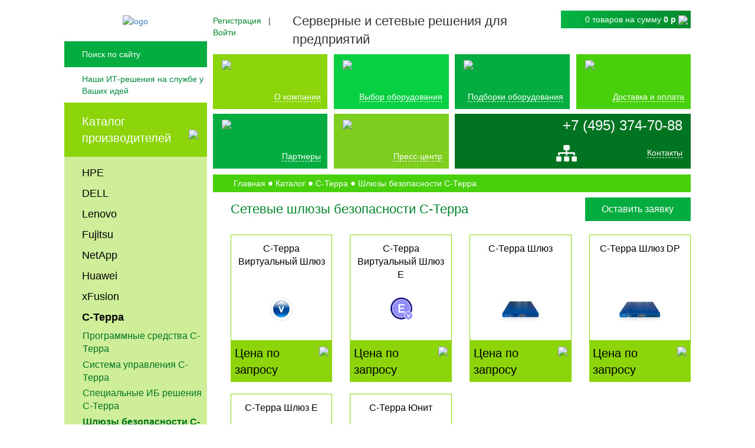

--- FILE ---
content_type: text/html; charset=UTF-8
request_url: https://www.servers-net.ru/catalog/s-terra-security-gateways
body_size: 16681
content:
	<!DOCTYPE html>
	<html lang="ru">
	<head>
		<meta charset="UTF-8">
		<meta name="viewport" content="width=device-width, initial-scale=1">
		<title>Сетевые шлюзы безопасности С-Терра купить в Москве</title>
		<link rel="preload" href="/bitrix/fonts/fontawesome-webfont.woff2?v=4.3.0" as="font">
	    	  	<link rel="icon" href="/favicon.svg" type="image/svg+xml">

        <meta name="description" content="С-Терра - сетевые шлюзы безопасности, это программные комплексы на аппаратной платформе, предназначенные для обеспечения безопасности сетей любой топологии, включая VPN, и шифрования трафика подсетей. Продукты сертифицированы СКЗИ ФСБ и ФСТЭК РФ." />
                <script type="text/javascript" data-skip-moving="true">(function(w, d, n) {var cl = "bx-core";var ht = d.documentElement;var htc = ht ? ht.className : undefined;if (htc === undefined || htc.indexOf(cl) !== -1){return;}var ua = n.userAgent;if (/(iPad;)|(iPhone;)/i.test(ua)){cl += " bx-ios";}else if (/Android/i.test(ua)){cl += " bx-android";}cl += (/(ipad|iphone|android|mobile|touch)/i.test(ua) ? " bx-touch" : " bx-no-touch");cl += w.devicePixelRatio && w.devicePixelRatio >= 2? " bx-retina": " bx-no-retina";var ieVersion = -1;if (/AppleWebKit/.test(ua)){cl += " bx-chrome";}else if ((ieVersion = getIeVersion()) > 0){cl += " bx-ie bx-ie" + ieVersion;if (ieVersion > 7 && ieVersion < 10 && !isDoctype()){cl += " bx-quirks";}}else if (/Opera/.test(ua)){cl += " bx-opera";}else if (/Gecko/.test(ua)){cl += " bx-firefox";}if (/Macintosh/i.test(ua)){cl += " bx-mac";}ht.className = htc ? htc + " " + cl : cl;function isDoctype(){if (d.compatMode){return d.compatMode == "CSS1Compat";}return d.documentElement && d.documentElement.clientHeight;}function getIeVersion(){if (/Opera/i.test(ua) || /Webkit/i.test(ua) || /Firefox/i.test(ua) || /Chrome/i.test(ua)){return -1;}var rv = -1;if (!!(w.MSStream) && !(w.ActiveXObject) && ("ActiveXObject" in w)){rv = 11;}else if (!!d.documentMode && d.documentMode >= 10){rv = 10;}else if (!!d.documentMode && d.documentMode >= 9){rv = 9;}else if (d.attachEvent && !/Opera/.test(ua)){rv = 8;}if (rv == -1 || rv == 8){var re;if (n.appName == "Microsoft Internet Explorer"){re = new RegExp("MSIE ([0-9]+[\.0-9]*)");if (re.exec(ua) != null){rv = parseFloat(RegExp.$1);}}else if (n.appName == "Netscape"){rv = 11;re = new RegExp("Trident/.*rv:([0-9]+[\.0-9]*)");if (re.exec(ua) != null){rv = parseFloat(RegExp.$1);}}}return rv;}})(window, document, navigator);</script>


<link href="/bitrix/cache/css/s1/servers-net/kernel_main/kernel_main_v1.css?172779784828585" type="text/css"  rel="stylesheet" />
<link href="/bitrix/js/ui/fonts/opensans/ui.font.opensans.min.css?17277962271861" type="text/css"  rel="stylesheet" />
<link href="/bitrix/css/main/bootstrap.min.css?1727796225121326" type="text/css"  rel="stylesheet" />
<link href="/bitrix/css/main/themes/blue/style.min.css?1727796225331" type="text/css"  rel="stylesheet" />
<link href="/bitrix/cache/css/s1/servers-net/page_ebbd707ef06c2f960ca20907c69b93f3/page_ebbd707ef06c2f960ca20907c69b93f3_v1.css?17277967414420" type="text/css"  rel="stylesheet" />
<link href="/bitrix/cache/css/s1/servers-net/template_1475a5534e7914653fc8163725b879fd/template_1475a5534e7914653fc8163725b879fd_v1.css?1757502834241416" type="text/css"  data-template-style="true" rel="stylesheet" />
        


<link rel="canonical" href="/catalog/s-terra-security-gateways" />
<style>img.lazydbx{opacity:0}img.lazydbx:not(.initial){transition:opacity 1s}img.lazydbx.initial,img.lazydbx.loaded,img.lazydbx.error{opacity: 1}</style>



        		<!-- Google Tag Manager -->
				<!-- End Google Tag Manager -->
	</head>
	
<!-- Google tag (gtag.js) -->
	<body>
		<!-- Google Tag Manager (noscript) -->
		<noscript><iframe src="https://www.googletagmanager.com/ns.html?id=GTM-K4WG9TR"
		height="0" width="0" style="display:none;visibility:hidden"></iframe></noscript>
		<!-- End Google Tag Manager (noscript) -->
	    <div id="panel"></div>
		<div id="wrap">
			<div class="upper-wrap">
				<div class="sidebar">
					<div class="logo">
						<a href="/"><img alt="logo" src="data:image/svg+xml,%3Csvg%20width=%22400%22%20height=%22154%22%20xmlns=%22http://www.w3.org/2000/svg%22%20viewBox=%220%200%22%3E%3C/svg%3E" data-src="/bitrix/templates/servers-net/images/logo.png" class="lazydbx"></a>
					</div>
					<div id="search">
					<form action="/search/index.php">
		<a class="sitemap-mobile" href="#"><img src="data:image/svg+xml,%3Csvg%20width=%2237%22%20height=%2237%22%20xmlns=%22http://www.w3.org/2000/svg%22%20viewBox=%220%200%22%3E%3C/svg%3E" data-src="/bitrix/templates/servers-net/images/sitemap.png" class="lazydbx"></a>	<input id="search-field" align="right" placeholder="Поиск по сайту" type="text" name="q" maxlength="50"/>
	<input name="s" type="submit" class="search-button" value="" />
</form>
					</div>
					<div class="slogan">Наши ИТ-решения на службе у Ваших идей</div>
					<div id="vendors-catalog">
					<nav>
						<div class="vendors-head">
							<a href="/catalog/">Каталог производителей</a>
							<img src="data:image/svg+xml,%3Csvg%20width=%2218%22%20height=%2229%22%20xmlns=%22http://www.w3.org/2000/svg%22%20viewBox=%220%200%22%3E%3C/svg%3E" data-src="/bitrix/templates/servers-net/images/left-arrow.png" class="lazydbx">
							</div>
<ul class="vendors-list">
<li class='1994 navigation-catalog-level-1' id='bx_1847241719_1994'><a href='/catalog/hp'>HPE</a><ul class='section_1 hidden'></ul></li><li class='480 navigation-catalog-level-1' id='bx_1847241719_480'><a href='/catalog/dell'>DELL</a><ul class='section_1 hidden'></ul></li><li class='692 navigation-catalog-level-1' id='bx_1847241719_692'><a href='/catalog/lenovo'>Lenovo</a><ul class='section_1 hidden'></ul></li><li class='782 navigation-catalog-level-1' id='bx_1847241719_782'><a href='/catalog/fujitsu'>Fujitsu</a><ul class='section_1 hidden'></ul></li><li class='881 navigation-catalog-level-1' id='bx_1847241719_881'><a href='/catalog/netapp'>NetApp</a><ul class='section_1 hidden'></ul></li><li class='929 navigation-catalog-level-1' id='bx_1847241719_929'><a href='/catalog/huawei'>Huawei</a><ul class='section_1 hidden'></ul></li><li class='7089 navigation-catalog-level-1' id='bx_1847241719_7089'><a href='/catalog/xfusion'>xFusion</a><ul class='section_1 hidden'></ul></li><li class='8131 navigation-catalog-level-1' id='bx_1847241719_8131'><a href='/catalog/s-terra'>С-Терра</a><ul class='section_1 hidden'></ul></li><li class="vendors-bottom"><a href="#" class="showAllVendors">Все вендоры</a></li>
</ul>
					</nav>
				</div>
				<div class="equipment-catalog">
					<nav>
						<div class="equipment-head">
							<p>Основное оборудование</p>
							<img src="data:image/svg+xml,%3Csvg%20width=%2218%22%20height=%2229%22%20xmlns=%22http://www.w3.org/2000/svg%22%20viewBox=%220%200%22%3E%3C/svg%3E" data-src="/bitrix/templates/servers-net/images/left-arrow.png" class="lazydbx">
						</div>
						<ul class="equipment-list">
<li class='6418 navigation-catalog-level-1' id='bx_4145281613_6418'><a href='/types/servers/'>Серверы</a><ul class='section_1 hidden'></ul></li><li class='6419 navigation-catalog-level-1' id='bx_4145281613_6419'><a href='/types/storages/'>Системы хранения данных</a><ul class='section_1 hidden'></ul></li><li class='6420 navigation-catalog-level-1' id='bx_4145281613_6420'><a href='/types/networking/'>Сетевое оборудование</a><ul class='section_1 hidden'></ul></li><li class='6421 navigation-catalog-level-1' id='bx_4145281613_6421'><a href='/types/parts/'>Комплектующие для серверов</a><ul class='section_1 hidden'></ul></li><li class='6422 navigation-catalog-level-1' id='bx_4145281613_6422'><a href='/types/composable_sistems/'>Компонуемые системы</a><ul class='section_1 hidden'></ul></li><li class='6423 navigation-catalog-level-1' id='bx_4145281613_6423'><a href='/types/security_solutions/'>Решения по безопасности</a><ul class='section_1 hidden'></ul></li><li class='6424 navigation-catalog-level-1' id='bx_4145281613_6424'><a href='/types/software/'>Программное обеспечение</a><ul class='section_1 hidden'></ul></li><li class='6425 navigation-catalog-level-1' id='bx_4145281613_6425'><a href='/types/mounting_equipment/'>Монтажное оборудование</a><ul class='section_1 hidden'></ul></li><li class='6652 navigation-catalog-level-1' id='bx_4145281613_6652'><a href='/types/uninterruptible_power_supply/'>Источники бесперебойного питания</a><ul class='section_1 hidden'></ul></li></ul>	
						<div class="equipment-bottom"></div>
					</nav>
				</div>
				<div id="contacts">
					<div class="address"> Москва, Нахимовский проспект, 31 корп. 3</div>
					<div class="phone-number">+7 (495) 374-70-88</div>
				</div>
			</div>
			<div class="header-tablet">
				<div class="upper-block">
									<div class="mobile-contacts">
										<div class="mobile-header-contacts">
									<div id="phone-number"><a href="tel:+74953747088">+7 (495) 374-70-88</a></div>
								</div>
								<div class="mobile-header-social">
									<div class="mail-sitemap">
										<div class="mobile-mail"><a href="mailto:mail@servers-net.ru" class="mail"><img src="data:image/svg+xml,%3Csvg%20width=%22512%22%20height=%22512%22%20xmlns=%22http://www.w3.org/2000/svg%22%20viewBox=%220%200%22%3E%3C/svg%3E" alt="" data-src="/bitrix/templates/servers-net/images/mail-1.png" class="lazydbx"></a></div>
									</div>
									<div class="contacts-link">
										<a href="/contacts">Контакты</a>
									</div>
									</div>
									</div>
									<div class="cart-and-h1-mobile">
						<div id="cart" class="show-cart">
							<div id="bx_basketFKauiI" class="bx-basket"><!--'start_frame_cache_bx_basketFKauiI'--><div class="cart-top">
<a href="/personal/cart" class="cart-icon"></a>
<p>
	0 товаров					<span>
						на сумму <b class="cart-sum">0 р</b></p>
					</span>
						</p>
	<div class="mobile-auth">
														<a href="#" data-toggle="modal" data-target="#registerInner"><i class="fa fa-user" aria-hidden="true"></i></a>
							&nbsp;&nbsp;|&nbsp;&nbsp;
							<a href="#" data-toggle="modal" data-target="#loginInner"><i class="fa fa-lock"></i></a>				</div>
	<a class="cart-view" href="/personal/cart">
		<img class="web lazydbx" src="data:image/svg+xml,%3Csvg%20width=%2222%22%20height=%2213%22%20xmlns=%22http://www.w3.org/2000/svg%22%20viewBox=%220%200%22%3E%3C/svg%3E" data-src="/bitrix/templates/servers-net/images/down-arrow.png">
		<img class="mobile lazydbx" src="data:image/svg+xml,%3Csvg%20width=%2238%22%20height=%2233%22%20xmlns=%22http://www.w3.org/2000/svg%22%20viewBox=%220%200%22%3E%3C/svg%3E" data-src="/bitrix/templates/servers-net/images/cart-finger-green.png">
	</a>
	</div>
		
<!--'end_frame_cache_bx_basketFKauiI'--></div>
						</div>
														<p class="h1-slogan">Серверные и сетевые решения <br>для предприятий</p>					</div>
				<div class="logo">
													<a href="/"><img src="data:image/svg+xml,%3Csvg%20width=%22400%22%20height=%22154%22%20xmlns=%22http://www.w3.org/2000/svg%22%20viewBox=%220%200%22%3E%3C/svg%3E" data-src="/bitrix/templates/servers-net/images/logo.png" class="lazydbx"></a>						
				</div>
				<div class="other-blocks">
					<div class="cart-and-h1">
						<div id="cart" class="show-cart">
							<div id="bx_basketT0kNhm" class="bx-basket"><!--'start_frame_cache_bx_basketT0kNhm'--><div class="cart-top">
<a href="/personal/cart" class="cart-icon"></a>
<p>
	0 товаров					<span>
						на сумму <b class="cart-sum">0 р</b></p>
					</span>
						</p>
	<div class="mobile-auth">
														<a href="#" data-toggle="modal" data-target="#registerInner"><i class="fa fa-user" aria-hidden="true"></i></a>
							&nbsp;&nbsp;|&nbsp;&nbsp;
							<a href="#" data-toggle="modal" data-target="#loginInner"><i class="fa fa-lock"></i></a>				</div>
	<a class="cart-view" href="/personal/cart">
		<img class="web lazydbx" src="data:image/svg+xml,%3Csvg%20width=%2222%22%20height=%2213%22%20xmlns=%22http://www.w3.org/2000/svg%22%20viewBox=%220%200%22%3E%3C/svg%3E" data-src="/bitrix/templates/servers-net/images/down-arrow.png">
		<img class="mobile lazydbx" src="data:image/svg+xml,%3Csvg%20width=%2238%22%20height=%2233%22%20xmlns=%22http://www.w3.org/2000/svg%22%20viewBox=%220%200%22%3E%3C/svg%3E" data-src="/bitrix/templates/servers-net/images/cart-finger-green.png">
	</a>
	</div>
		
<!--'end_frame_cache_bx_basketT0kNhm'--></div>
						</div>
														<p class="h1-slogan">Серверные и сетевые решения для предприятий</p>					</div>
				<div class="auth-and-search">
				<div id="search">
					<form action="/search/index.php">
		<a class="sitemap-mobile" href="#"><img src="data:image/svg+xml,%3Csvg%20width=%2237%22%20height=%2237%22%20xmlns=%22http://www.w3.org/2000/svg%22%20viewBox=%220%200%22%3E%3C/svg%3E" data-src="/bitrix/templates/servers-net/images/sitemap.png" class="lazydbx"></a>	<input id="search-field" align="right" placeholder="Поиск по сайту" type="text" name="q" maxlength="50"/>
	<input name="s" type="submit" class="search-button" value="" />
</form>
					</div>
				</div>
											<div class="mobile-menu">
							<div class="menu-hidden-button">
								<p>Меню</p>
								<button class="hidden-button" data-toggle="modal" data-target="#mobile-menu">
									<img src="data:image/svg+xml,%3Csvg%20width=%2262%22%20height=%2252%22%20xmlns=%22http://www.w3.org/2000/svg%22%20viewBox=%220%200%22%3E%3C/svg%3E" data-src="/bitrix/templates/servers-net/images/mobile-menu.jpg" class="lazydbx">
	  </button>
							</div>		
	  
	    
	<div class="catalog-menu">
		<div class="vendors-mobile">
			<div class="dropdown">
	  <a class="dropdown-toggle catalog-menu-mobile" id="dropdownMenuLink" data-toggle="dropdown" aria-haspopup="true" aria-expanded="false">
	    Каталог производителей
	  </a>

	  <div class="dropdown-menu mobile-vendors" aria-labelledby="dropdownMenuLink">
	  <ul class="equipment-list">
<li class='1994 navigation-catalog-level-1' id='bx_2148846299_1994'><a href='/catalog/hp'>HPE</a><ul class='section_1 hidden'></ul></li><li class='480 navigation-catalog-level-1' id='bx_2148846299_480'><a href='/catalog/dell'>DELL</a><ul class='section_1 hidden'></ul></li><li class='692 navigation-catalog-level-1' id='bx_2148846299_692'><a href='/catalog/lenovo'>Lenovo</a><ul class='section_1 hidden'></ul></li><li class='782 navigation-catalog-level-1' id='bx_2148846299_782'><a href='/catalog/fujitsu'>Fujitsu</a><ul class='section_1 hidden'></ul></li><li class='881 navigation-catalog-level-1' id='bx_2148846299_881'><a href='/catalog/netapp'>NetApp</a><ul class='section_1 hidden'></ul></li><li class='929 navigation-catalog-level-1' id='bx_2148846299_929'><a href='/catalog/huawei'>Huawei</a><ul class='section_1 hidden'></ul></li><li class='7089 navigation-catalog-level-1' id='bx_2148846299_7089'><a href='/catalog/xfusion'>xFusion</a><ul class='section_1 hidden'></ul></li><li class='7685 navigation-catalog-level-1' id='bx_2148846299_7685'><a href='/catalog/astra-linux'>Astra Linux</a><ul class='section_1 hidden'></ul></li><li class='8218 navigation-catalog-level-1' id='bx_2148846299_8218'><a href='/catalog/atlas'>ATLAS</a><ul class='section_1 hidden'></ul></li><li class='7690 navigation-catalog-level-1' id='bx_2148846299_7690'><a href='/catalog/basealt'>BaseAtl</a><ul class='section_1 hidden'></ul></li><li class='7949 navigation-catalog-level-1' id='bx_2148846299_7949'><a href='/catalog/baum'>BAUM</a><ul class='section_1 hidden'></ul></li><li class='6444 navigation-catalog-level-1' id='bx_2148846299_6444'><a href='/catalog/cisco'>Cisco</a><ul class='section_1 hidden'></ul></li><li class='7996 navigation-catalog-level-1' id='bx_2148846299_7996'><a href='/catalog/crusader'>Crusader</a><ul class='section_1 hidden'></ul></li><li class='7872 navigation-catalog-level-1' id='bx_2148846299_7872'><a href='/catalog/cyberpower'>CyberPower</a><ul class='section_1 hidden'></ul></li><li class='7778 navigation-catalog-level-1' id='bx_2148846299_7778'><a href='/catalog/dcn'>DCN</a><ul class='section_1 hidden'></ul></li><li class='8453 navigation-catalog-level-1' id='bx_2148846299_8453'><a href='/catalog/delta-computers'>Delta Computers</a><ul class='section_1 hidden'></ul></li><li class='7850 navigation-catalog-level-1' id='bx_2148846299_7850'><a href='/catalog/f-plus-tech'>F+ tech</a><ul class='section_1 hidden'></ul></li><li class='8217 navigation-catalog-level-1' id='bx_2148846299_8217'><a href='/catalog/gagarin'>GAGARIN</a><ul class='section_1 hidden'></ul></li><li class='7994 navigation-catalog-level-1' id='bx_2148846299_7994'><a href='/catalog/gigabyte'>Gigabyte</a><ul class='section_1 hidden'></ul></li><li class='8000 navigation-catalog-level-1' id='bx_2148846299_8000'><a href='/catalog/h3c'>H3C</a><ul class='section_1 hidden'></ul></li><li class='7945 navigation-catalog-level-1' id='bx_2148846299_7945'><a href='/catalog/helius'>Helius</a><ul class='section_1 hidden'></ul></li><li class='7957 navigation-catalog-level-1' id='bx_2148846299_7957'><a href='/catalog/icl'>ICL Техно</a><ul class='section_1 hidden'></ul></li><li class='8042 navigation-catalog-level-1' id='bx_2148846299_8042'><a href='/catalog/infotecs'>Infotecs</a><ul class='section_1 hidden'></ul></li><li class='7989 navigation-catalog-level-1' id='bx_2148846299_7989'><a href='/catalog/inspur'>Inspur</a><ul class='section_1 hidden'></ul></li><li class='8443 navigation-catalog-level-1' id='bx_2148846299_8443'><a href='/catalog/iqtools'>IQTools</a><ul class='section_1 hidden'></ul></li><li class='8164 navigation-catalog-level-1' id='bx_2148846299_8164'><a href='/catalog/iru'>iRU</a><ul class='section_1 hidden'></ul></li><li class='8430 navigation-catalog-level-1' id='bx_2148846299_8430'><a href='/catalog/iva'>IVA Technologies</a><ul class='section_1 hidden'></ul></li><li class='8471 navigation-catalog-level-1' id='bx_2148846299_8471'><a href='/catalog/linki'>Linki</a><ul class='section_1 hidden'></ul></li><li class='7867 navigation-catalog-level-1' id='bx_2148846299_7867'><a href='/catalog/maipu'>Maipu</a><ul class='section_1 hidden'></ul></li><li class='7984 navigation-catalog-level-1' id='bx_2148846299_7984'><a href='/catalog/nerpa'>Nerpa</a><ul class='section_1 hidden'></ul></li><li class='8572 navigation-catalog-level-1' id='bx_2148846299_8572'><a href='/catalog/openyard'>OpenYard</a><ul class='section_1 hidden'></ul></li><li class='8436 navigation-catalog-level-1' id='bx_2148846299_8436'><a href='/catalog/postgres-pro'>Postgres Pro</a><ul class='section_1 hidden'></ul></li><li class='8003 navigation-catalog-level-1' id='bx_2148846299_8003'><a href='/catalog/qsan'>QSAN</a><ul class='section_1 hidden'></ul></li><li class='7408 navigation-catalog-level-1' id='bx_2148846299_7408'><a href='/catalog/qtech'>QTECH</a><ul class='section_1 hidden'></ul></li><li class='7947 navigation-catalog-level-1' id='bx_2148846299_7947'><a href='/catalog/raidix'>RAIDIX</a><ul class='section_1 hidden'></ul></li><li class='8536 navigation-catalog-level-1' id='bx_2148846299_8536'><a href='/catalog/rdw-computers'>RDW Computers</a><ul class='section_1 hidden'></ul></li><li class='7692 navigation-catalog-level-1' id='bx_2148846299_7692'><a href='/catalog/red-hat'>Red Hat</a><ul class='section_1 hidden'></ul></li><li class='7466 navigation-catalog-level-1' id='bx_2148846299_7466'><a href='/catalog/rikor'>Rikor</a><ul class='section_1 hidden'></ul></li><li class='7725 navigation-catalog-level-1' id='bx_2148846299_7725'><a href='/catalog/ruijie-networks'>Ruijie Networks</a><ul class='section_1 hidden'></ul></li><li class='7463 navigation-catalog-level-1' id='bx_2148846299_7463'><a href='/catalog/sitronics'>Sitronics</a><ul class='section_1 hidden'></ul></li><li class='8344 navigation-catalog-level-1' id='bx_2148846299_8344'><a href='/catalog/snr'>SNR</a><ul class='section_1 hidden'></ul></li><li class='8068 navigation-catalog-level-1' id='bx_2148846299_8068'><a href='/catalog/usergate'>UserGate</a><ul class='section_1 hidden'></ul></li><li class='7979 navigation-catalog-level-1' id='bx_2148846299_7979'><a href='/catalog/utinet'>UTINET</a><ul class='section_1 hidden'></ul></li><li class='8227 navigation-catalog-level-1' id='bx_2148846299_8227'><a href='/catalog/zrj'>ZRJ</a><ul class='section_1 hidden'></ul></li><li class='7816 navigation-catalog-level-1' id='bx_2148846299_7816'><a href='/catalog/abitech-pro'>Абитех Про</a><ul class='section_1 hidden'></ul></li><li class='8171 navigation-catalog-level-1' id='bx_2148846299_8171'><a href='/catalog/aquarius'>Аквариус</a><ul class='section_1 hidden'></ul></li><li class='7687 navigation-catalog-level-1' id='bx_2148846299_7687'><a href='/catalog/almi-partner'>АЛМИ Партнер</a><ul class='section_1 hidden'></ul></li><li class='8266 navigation-catalog-level-1' id='bx_2148846299_8266'><a href='/catalog/argo'>АРГО</a><ul class='section_1 hidden'></ul></li><li class='7835 navigation-catalog-level-1' id='bx_2148846299_7835'><a href='/catalog/vector-technologies'>Вектор Технологии</a><ul class='section_1 hidden'></ul></li><li class='7938 navigation-catalog-level-1' id='bx_2148846299_7938'><a href='/catalog/graviton'>Гравитон</a><ul class='section_1 hidden'></ul></li><li class='8489 navigation-catalog-level-1' id='bx_2148846299_8489'><a href='/catalog/dataru'>ДатаРу</a><ul class='section_1 hidden'></ul></li><li class='8096 navigation-catalog-level-1' id='bx_2148846299_8096'><a href='/catalog/ermak'>Ермак</a><ul class='section_1 hidden'></ul></li><li class='7700 navigation-catalog-level-1' id='bx_2148846299_7700'><a href='/catalog/impuls'>ИМПУЛЬС</a><ul class='section_1 hidden'></ul></li><li class='8575 navigation-catalog-level-1' id='bx_2148846299_8575'><a href='/catalog/cyberprotect'>Киберпротект</a><ul class='section_1 hidden'></ul></li><li class='8117 navigation-catalog-level-1' id='bx_2148846299_8117'><a href='/catalog/securitycode'>Код Безопасности</a><ul class='section_1 hidden'></ul></li><li class='8150 navigation-catalog-level-1' id='bx_2148846299_8150'><a href='/catalog/cryptopro'>КриптоПро</a><ul class='section_1 hidden'></ul></li><li class='8413 navigation-catalog-level-1' id='bx_2148846299_8413'><a href='/catalog/norsi-trans'>Норси-Транс</a><ul class='section_1 hidden'></ul></li><li class='7693 navigation-catalog-level-1' id='bx_2148846299_7693'><a href='/catalog/parus-electro'>Парус Электро</a><ul class='section_1 hidden'></ul></li><li class='7691 navigation-catalog-level-1' id='bx_2148846299_7691'><a href='/catalog/red-soft'>РЕД СОФТ</a><ul class='section_1 hidden'></ul></li><li class='7689 navigation-catalog-level-1' id='bx_2148846299_7689'><a href='/catalog/rosa'>РОСА</a><ul class='section_1 hidden'></ul></li><li class='8131 navigation-catalog-level-1' id='bx_2148846299_8131'><a href='/catalog/s-terra'>С-Терра</a><ul class='section_1 hidden'></ul></li><li class='8481 navigation-catalog-level-1' id='bx_2148846299_8481'><a href='/catalog/sila'>СИЛА</a><ul class='section_1 hidden'></ul></li><li class='1282 navigation-catalog-level-1' id='bx_2148846299_1282'><a href='/catalog/extreme_networks'>Extreme Networks</a><ul class='section_1 hidden'></ul></li><li class='1403 navigation-catalog-level-1' id='bx_2148846299_1403'><a href='/catalog/apc'>APC</a><ul class='section_1 hidden'></ul></li><li class='1450 navigation-catalog-level-1' id='bx_2148846299_1450'><a href='/catalog/juniper'>Juniper</a><ul class='section_1 hidden'></ul></li><li class='1532 navigation-catalog-level-1' id='bx_2148846299_1532'><a href='/catalog/allied_telesis'>Allied Telesis</a><ul class='section_1 hidden'></ul></li><li class='1693 navigation-catalog-level-1' id='bx_2148846299_1693'><a href='/catalog/qlogic'>QLogic</a><ul class='section_1 hidden'></ul></li><li class='1723 navigation-catalog-level-1' id='bx_2148846299_1723'><a href='/catalog/brocade'>Brocade</a><ul class='section_1 hidden'></ul></li><li class='1741 navigation-catalog-level-1' id='bx_2148846299_1741'><a href='/catalog/emulex'>Emulex</a><ul class='section_1 hidden'></ul></li><li class='1748 navigation-catalog-level-1' id='bx_2148846299_1748'><a href='/catalog/mellanox'>Nvidia Mellanox</a><ul class='section_1 hidden'></ul></li><li class='1801 navigation-catalog-level-1' id='bx_2148846299_1801'><a href='/catalog/infortrend'>Infortrend</a><ul class='section_1 hidden'></ul></li><li class='1861 navigation-catalog-level-1' id='bx_2148846299_1861'><a href='/catalog/quantum'>Quantum</a><ul class='section_1 hidden'></ul></li><li class='1904 navigation-catalog-level-1' id='bx_2148846299_1904'><a href='/catalog/finisar'>Finisar</a><ul class='section_1 hidden'></ul></li><li class='7419 navigation-catalog-level-1' id='bx_2148846299_7419'><a href='/catalog/natex'>Nateks</a><ul class='section_1 hidden'></ul></li><li class='7459 navigation-catalog-level-1' id='bx_2148846299_7459'><a href='/catalog/aerodisk'>AeroDisk</a><ul class='section_1 hidden'></ul></li><li class='7470 navigation-catalog-level-1' id='bx_2148846299_7470'><a href='/catalog/eltex'>Eltex</a><ul class='section_1 hidden'></ul></li><li class='1914 navigation-catalog-level-1' id='bx_2148846299_1914'><a href='/catalog/eaton'>Eaton</a><ul class='section_1 hidden'></ul></li><li class='1923 navigation-catalog-level-1' id='bx_2148846299_1923'><a href='/catalog/supermicro'>SuperMicro</a><ul class='section_1 hidden'></ul></li><li class='1932 navigation-catalog-level-1' id='bx_2148846299_1932'><a href='/catalog/intel'>Intel</a><ul class='section_1 hidden'></ul></li><li class='1950 navigation-catalog-level-1' id='bx_2148846299_1950'><a href='/catalog/amd'>AMD</a><ul class='section_1 hidden'></ul></li><li class='1952 navigation-catalog-level-1' id='bx_2148846299_1952'><a href='/catalog/asus'>ASUS</a><ul class='section_1 hidden'></ul></li><li class='1959 navigation-catalog-level-1' id='bx_2148846299_1959'><a href='/catalog/seagate'>Seagate</a><ul class='section_1 hidden'></ul></li><li class='1972 navigation-catalog-level-1' id='bx_2148846299_1972'><a href='/catalog/qnap'>QNAP</a><ul class='section_1 hidden'></ul></li><li class='1976 navigation-catalog-level-1' id='bx_2148846299_1976'><a href='/catalog/synology'>Synology</a><ul class='section_1 hidden'></ul></li><li class='1980 navigation-catalog-level-1' id='bx_2148846299_1980'><a href='/catalog/western_digital'>Western Digital</a><ul class='section_1 hidden'></ul></li><li class='1991 navigation-catalog-level-1' id='bx_2148846299_1991'><a href='/catalog/microsoft'>Microsoft</a><ul class='section_1 hidden'></ul></li></ul>	  	  </div>
	</div>
		</div>
		<div class="equipment-mobile"><div class="dropdown">
	  <a class="dropdown-toggle catalog-menu-mobile" id="dropdownMenuLink" data-toggle="dropdown" aria-haspopup="true" aria-expanded="false">
	    Основное оборудование
	  </a>

	  <div class="dropdown-menu mobile-equipment" aria-labelledby="dropdownMenuLink">
	    <ul class="equipment-list">
<li class='6418 navigation-catalog-level-1' id='bx_510680952_6418'><a href='/types/servers/'>Серверы</a><ul class='section_1 hidden'></ul></li><li class='6419 navigation-catalog-level-1' id='bx_510680952_6419'><a href='/types/storages/'>Системы хранения данных</a><ul class='section_1 hidden'></ul></li><li class='6420 navigation-catalog-level-1' id='bx_510680952_6420'><a href='/types/networking/'>Сетевое оборудование</a><ul class='section_1 hidden'></ul></li><li class='6421 navigation-catalog-level-1' id='bx_510680952_6421'><a href='/types/parts/'>Комплектующие для серверов</a><ul class='section_1 hidden'></ul></li><li class='6422 navigation-catalog-level-1' id='bx_510680952_6422'><a href='/types/composable_sistems/'>Компонуемые системы</a><ul class='section_1 hidden'></ul></li><li class='6423 navigation-catalog-level-1' id='bx_510680952_6423'><a href='/types/security_solutions/'>Решения по безопасности</a><ul class='section_1 hidden'></ul></li><li class='6424 navigation-catalog-level-1' id='bx_510680952_6424'><a href='/types/software/'>Программное обеспечение</a><ul class='section_1 hidden'></ul></li><li class='6425 navigation-catalog-level-1' id='bx_510680952_6425'><a href='/types/mounting_equipment/'>Монтажное оборудование</a><ul class='section_1 hidden'></ul></li><li class='6652 navigation-catalog-level-1' id='bx_510680952_6652'><a href='/types/uninterruptible_power_supply/'>Источники бесперебойного питания</a><ul class='section_1 hidden'></ul></li></ul>	  </div>
	</div></div>
	</div>
						</div>		
				</div>
				</div>
				<nav class="header-menu">
						<ul class="menu">
							<li class="about">
								<img src="data:image/svg+xml,%3Csvg%20width=%2268%22%20height=%2264%22%20xmlns=%22http://www.w3.org/2000/svg%22%20viewBox=%220%200%22%3E%3C/svg%3E" data-src="/bitrix/templates/servers-net/images/about.png" class="lazydbx">
								<div>
									<a href="/about">О компании</a>
								</div>
							</li>
							<li class="equipment"><img src="data:image/svg+xml,%3Csvg%20width=%22158%22%20height=%22133%22%20xmlns=%22http://www.w3.org/2000/svg%22%20viewBox=%220%200%22%3E%3C/svg%3E" data-src="/bitrix/templates/servers-net/images/equipment.png" class="lazydbx">
								<div>
									<a href="/equipment">Выбор оборудования</a>
								</div>
							</li>
							<li class="solutions"><img src="data:image/svg+xml,%3Csvg%20width=%2299%22%20height=%2272%22%20xmlns=%22http://www.w3.org/2000/svg%22%20viewBox=%220%200%22%3E%3C/svg%3E" data-src="/bitrix/templates/servers-net/images/solutions.png" class="lazydbx">
								<div>
									<a href="/solutions">Подборки оборудования</a>
								</div>
							</li>
							<li class="delivery">
								<img src="data:image/svg+xml,%3Csvg%20width=%22100%22%20height=%22100%22%20xmlns=%22http://www.w3.org/2000/svg%22%20viewBox=%220%200%22%3E%3C/svg%3E" data-src="/bitrix/templates/servers-net/images/delivery.png" class="lazydbx">
								<div>
									<a href="/delivery">Доставка и оплата</a>
								</div>
							</li>
							<li class="partners">
								<img src="data:image/svg+xml,%3Csvg%20width=%22100%22%20height=%22100%22%20xmlns=%22http://www.w3.org/2000/svg%22%20viewBox=%220%200%22%3E%3C/svg%3E" data-src="/bitrix/templates/servers-net/images/partners.png" class="lazydbx">
								<div>
									<a href="/partners">Партнеры</a>
								</div>
							</li>							<li class="press">
								<img src="data:image/svg+xml,%3Csvg%20width=%22100%22%20height=%22100%22%20xmlns=%22http://www.w3.org/2000/svg%22%20viewBox=%220%200%22%3E%3C/svg%3E" data-src="/bitrix/templates/servers-net/images/press.png" class="lazydbx">
	  <div><a id="dropdownMenuButton" data-toggle="dropdown" aria-haspopup="true" aria-expanded="false">
	    Пресс-центр
	  </a>
	  <div class="dropdown-menu" aria-labelledby="dropdownMenuButton">
	    <div class="dropdown-item"><a href="/press/news">Новости</a></div>
	    	    <div class="dropdown-item"><a href="/press/articles">Статьи</a></div>
	  </div></div>

							</li>
							<li class="contacts">
								<div class="header-contacts">
									<div id="phone-number">+7 (495) 374-70-88</div>
									<div class="mobile-mail"><a href="#" class="mail"></a></div>
								</div>
								<div class="header-social">
									<div class="mail-sitemap">
										<a href="mailto:mail@servers-net.ru" class="mail web"><img src="data:image/svg+xml,%3Csvg%20width=%22512%22%20height=%22512%22%20xmlns=%22http://www.w3.org/2000/svg%22%20viewBox=%220%200%22%3E%3C/svg%3E" alt="" data-src="/bitrix/templates/servers-net/images/mail-1.png" class="lazydbx"></a>
										<a href="/sitemap" id="sitemap"><i class="fa fa-sitemap fa-2x"></i></a>
									</div>
									<div class="contacts-link">
										<a href="/contacts">Контакты</a>
									</div>
									</div>
							</li>
						</ul>
					</nav>
			</div>
			<div class="main-container">
				<header>
					<div class="header-top">
						<div class="auth">
														<a href="#" data-toggle="modal" data-target="#registerInner">Регистрация</a>
							&nbsp;&nbsp;|&nbsp;&nbsp;
							<a href="#" data-toggle="modal" data-target="#loginInner">Войти</a>						</div>
						<div class="header-middle">
															<p class="h1-slogan">Серверные и сетевые решения для предприятий</p>							</div>
						<div id="cart" class="show-cart">
							<div id="bx_basketpCwjw4" class="bx-basket"><!--'start_frame_cache_bx_basketpCwjw4'--><div class="cart-top">
<a href="/personal/cart" class="cart-icon"></a>
<p>
	0 товаров					<span>
						на сумму <b class="cart-sum">0 р</b></p>
					</span>
						</p>
	<div class="mobile-auth">
														<a href="#" data-toggle="modal" data-target="#registerInner"><i class="fa fa-user" aria-hidden="true"></i></a>
							&nbsp;&nbsp;|&nbsp;&nbsp;
							<a href="#" data-toggle="modal" data-target="#loginInner"><i class="fa fa-lock"></i></a>				</div>
	<a class="cart-view" href="/personal/cart">
		<img class="web lazydbx" src="data:image/svg+xml,%3Csvg%20width=%2222%22%20height=%2213%22%20xmlns=%22http://www.w3.org/2000/svg%22%20viewBox=%220%200%22%3E%3C/svg%3E" data-src="/bitrix/templates/servers-net/images/down-arrow.png">
		<img class="mobile lazydbx" src="data:image/svg+xml,%3Csvg%20width=%2238%22%20height=%2233%22%20xmlns=%22http://www.w3.org/2000/svg%22%20viewBox=%220%200%22%3E%3C/svg%3E" data-src="/bitrix/templates/servers-net/images/cart-finger-green.png">
	</a>
	</div>
		
<!--'end_frame_cache_bx_basketpCwjw4'--></div>
						</div>
					</div>
					<nav class="header-menu">
						<ul class="menu">
							<li class="about">
								<img src="data:image/svg+xml,%3Csvg%20width=%2268%22%20height=%2264%22%20xmlns=%22http://www.w3.org/2000/svg%22%20viewBox=%220%200%22%3E%3C/svg%3E" data-src="/bitrix/templates/servers-net/images/about.png" class="lazydbx">
								<div>
									<a href="/about">О компании</a>
								</div>
							</li>
							<li class="equipment"><img src="data:image/svg+xml,%3Csvg%20width=%22158%22%20height=%22133%22%20xmlns=%22http://www.w3.org/2000/svg%22%20viewBox=%220%200%22%3E%3C/svg%3E" data-src="/bitrix/templates/servers-net/images/equipment.png" class="lazydbx">
								<div>
									<a href="/equipment">Выбор оборудования</a>
								</div>
							</li>
							<li class="solutions"><img src="data:image/svg+xml,%3Csvg%20width=%2299%22%20height=%2272%22%20xmlns=%22http://www.w3.org/2000/svg%22%20viewBox=%220%200%22%3E%3C/svg%3E" data-src="/bitrix/templates/servers-net/images/solutions.png" class="lazydbx">
								<div>
									<a href="/solutions">Подборки оборудования</a>
								</div>
							</li>
							<li class="delivery">
								<img src="data:image/svg+xml,%3Csvg%20width=%22100%22%20height=%22100%22%20xmlns=%22http://www.w3.org/2000/svg%22%20viewBox=%220%200%22%3E%3C/svg%3E" data-src="/bitrix/templates/servers-net/images/delivery.png" class="lazydbx">
								<div>
									<a href="/delivery">Доставка и оплата</a>
								</div>
							</li>
							<li class="partners">
								<img src="data:image/svg+xml,%3Csvg%20width=%22100%22%20height=%22100%22%20xmlns=%22http://www.w3.org/2000/svg%22%20viewBox=%220%200%22%3E%3C/svg%3E" data-src="/bitrix/templates/servers-net/images/partners.png" class="lazydbx">
								<div>
									<a href="/partners">Партнеры</a>
								</div>
							</li>							<li class="press">
								<img src="data:image/svg+xml,%3Csvg%20width=%22100%22%20height=%22100%22%20xmlns=%22http://www.w3.org/2000/svg%22%20viewBox=%220%200%22%3E%3C/svg%3E" data-src="/bitrix/templates/servers-net/images/press.png" class="lazydbx">
	  <div class="open web"><a class="menu-hover">
	    Пресс-центр
	  </a>
	  <div class="dropdown-menu web-vers">
	    <div class="dropdown-item"><a href="/press/news">Новости</a></div>
	    	    <div class="dropdown-item"><a href="/press/articles">Статьи</a></div>
	  </div></div>

							</li>
							<li class="contacts">
								<div id="phone-number">+7 (495) 374-70-88</div>
								<div class="header-social">
									<div class="mail-sitemap">
										<a href="mailto:mail@servers-net.ru" class="mail web"><img src="data:image/svg+xml,%3Csvg%20width=%22512%22%20height=%22512%22%20xmlns=%22http://www.w3.org/2000/svg%22%20viewBox=%220%200%22%3E%3C/svg%3E" alt="" data-src="/bitrix/templates/servers-net/images/mail-1.png" class="lazydbx"></a>
										<a href="/sitemap" id="sitemap"><i class="fa fa-sitemap fa-2x"></i></a>
									</div>
									<div class="contacts-link">
										<a href="/contacts">Контакты</a>
									</div>
									</div>
							</li>
						</ul>
					</nav>
				</header>
									<div class="catalogs-adaptive">
						<div class="vendors-catalog adaptive">
					<nav>
						<div class="vendors-head">
							<a href="/catalog/">Каталог производителей</a>
							<img src="data:image/svg+xml,%3Csvg%20width=%2218%22%20height=%2229%22%20xmlns=%22http://www.w3.org/2000/svg%22%20viewBox=%220%200%22%3E%3C/svg%3E" class="vendors-tab lazydbx" data-src="/bitrix/templates/servers-net/images/left-arrow.png">
						</div>
						
<ul class="verdors-list">
<li class='1994 navigation-catalog-level-1' id='bx_1769435118_1994'><a href='/catalog/hp'>HPE</a><ul class='section_1 hidden'></ul></li><li class='480 navigation-catalog-level-1' id='bx_1769435118_480'><a href='/catalog/dell'>DELL</a><ul class='section_1 hidden'></ul></li><li class='692 navigation-catalog-level-1' id='bx_1769435118_692'><a href='/catalog/lenovo'>Lenovo</a><ul class='section_1 hidden'></ul></li><li class='782 navigation-catalog-level-1' id='bx_1769435118_782'><a href='/catalog/fujitsu'>Fujitsu</a><ul class='section_1 hidden'></ul></li><li class='881 navigation-catalog-level-1' id='bx_1769435118_881'><a href='/catalog/netapp'>NetApp</a><ul class='section_1 hidden'></ul></li><li class='929 navigation-catalog-level-1' id='bx_1769435118_929'><a href='/catalog/huawei'>Huawei</a><ul class='section_1 hidden'></ul></li><li class='7089 navigation-catalog-level-1' id='bx_1769435118_7089'><a href='/catalog/xfusion'>xFusion</a><ul class='section_1 hidden'></ul></li></ul>
<div class="vendors-bottom"><a href="#" class="showAllVendors">Все вендоры</a>
	<img src="data:image/svg+xml,%3Csvg%20width=%2222%22%20height=%2213%22%20xmlns=%22http://www.w3.org/2000/svg%22%20viewBox=%220%200%22%3E%3C/svg%3E" data-src="/bitrix/templates/servers-net/images/down-arrow.png" class="lazydbx"></div>					</nav>
				</div>
				<div class="equipment-catalog adaptive">
					<nav>
						<div class="equipment-head">
							<p>Основное оборудование</p>
							<img src="data:image/svg+xml,%3Csvg%20width=%2218%22%20height=%2229%22%20xmlns=%22http://www.w3.org/2000/svg%22%20viewBox=%220%200%22%3E%3C/svg%3E" class="equipment-tab lazydbx" data-src="/bitrix/templates/servers-net/images/left-arrow.png">
						</div>
							<ul class="equipment-list">
<li class='6418 navigation-catalog-level-1' id='bx_4034805332_6418'><a href='/types/servers/'>Серверы</a><ul class='section_1 hidden'></ul></li><li class='6419 navigation-catalog-level-1' id='bx_4034805332_6419'><a href='/types/storages/'>Системы хранения данных</a><ul class='section_1 hidden'></ul></li><li class='6420 navigation-catalog-level-1' id='bx_4034805332_6420'><a href='/types/networking/'>Сетевое оборудование</a><ul class='section_1 hidden'></ul></li><li class='6421 navigation-catalog-level-1' id='bx_4034805332_6421'><a href='/types/parts/'>Комплектующие для серверов</a><ul class='section_1 hidden'></ul></li><li class='6422 navigation-catalog-level-1' id='bx_4034805332_6422'><a href='/types/composable_sistems/'>Компонуемые системы</a><ul class='section_1 hidden'></ul></li><li class='6423 navigation-catalog-level-1' id='bx_4034805332_6423'><a href='/types/security_solutions/'>Решения по безопасности</a><ul class='section_1 hidden'></ul></li><li class='6424 navigation-catalog-level-1' id='bx_4034805332_6424'><a href='/types/software/'>Программное обеспечение</a><ul class='section_1 hidden'></ul></li><li class='6425 navigation-catalog-level-1' id='bx_4034805332_6425'><a href='/types/mounting_equipment/'>Монтажное оборудование</a><ul class='section_1 hidden'></ul></li><li class='6652 navigation-catalog-level-1' id='bx_4034805332_6652'><a href='/types/uninterruptible_power_supply/'>Источники бесперебойного питания</a><ul class='section_1 hidden'></ul></li></ul>						<div class="equipment-bottom"></div>
					</nav>
				</div>
					</div>
					<nav id="breadcrumbs">
							
																	<link href="/bitrix/css/main/font-awesome.css?172779622528777" type="text/css" rel="stylesheet" />
<div class="ssr-breadcrumb" itemprop="http://schema.org/breadcrumb" itemscope itemtype="http://schema.org/BreadcrumbList">
			<div class="breadcrumb-item" id="bx_breadcrumb_0" itemprop="itemListElement" itemscope itemtype="http://schema.org/ListItem">
				
				<a itemprop="item" href="/" title="Главная" itemprop="url">
					<span itemprop="name">Главная</span>
				</a>
				<meta itemprop="position" content="1" />
			</div>
			<div class="breadcrumb-item" id="bx_breadcrumb_1" itemprop="itemListElement" itemscope itemtype="http://schema.org/ListItem">
				<i class="fa fa-circle" id="fa-circle"></i>
				<a itemprop="item" href="/catalog/" title="Каталог" itemprop="url">
					<span itemprop="name">Каталог</span>
				</a>
				<meta itemprop="position" content="2" />
			</div>
			<div class="breadcrumb-item" id="bx_breadcrumb_2" itemprop="itemListElement" itemscope itemtype="http://schema.org/ListItem">
				<i class="fa fa-circle" id="fa-circle"></i>
				<a itemprop="item" href="/catalog/s-terra" title="С-Терра" itemprop="url">
					<span itemprop="name">С-Терра</span>
				</a>
				<meta itemprop="position" content="3" />
			</div>
			<div class="breadcrumb-item" itemprop="itemListElement" itemscope itemtype="http://schema.org/ListItem">
				<i class="fa fa-circle" id="fa-circle"></i>
				<span itemprop="name">Шлюзы безопасности С-Терра</span>
				<meta itemprop="position" content="4" />
			</div><div style="clear:both"></div></div>													</nav><div class="page">
	<div class="section-head">
	<h1>Сетевые шлюзы безопасности С-Терра</h1>
	<button class="order-model" data-toggle="modal" data-target="#ordermodel" value="Оставить заявку">Оставить заявку</button>

</div>

<div class="row mp-product-listing">
	</div>
<div id="comp_4387fe9f06c7916711bc0d38ec025180">
<!-- pagination-container -->
	
	<div class="row mp-product-listing element-list">
						<div class="col-xs-12 col-md-3 mp-item" style="margin: 20px 0 0 0;">
				<a href="/catalog/s-terra-security-gateways/s-terra-virtual-gateway">
					<div class="product-item">
					<div class="item-inner">
						<p class="product-name">
														С-Терра Виртуальный Шлюз 						</p>
						<div class="product-middle">
							<div class="product-img">	
															<img src="data:image/svg+xml,%3Csvg%20width=%22640%22%20height=%22480%22%20xmlns=%22http://www.w3.org/2000/svg%22%20viewBox=%220%200%22%3E%3C/svg%3E" data-src="/upload/iblock/a7b/s_terra_virtual_gateway.jpg" class="lazydbx">
													</div>
						<div class="product-info">
							<p>
								Виртуальный шлюз С-Терра - программное обеспечение, работающее в виртуальной машине, предназначенное для криптографической защиты сетей связи любой топологии &#...							</p>
						</div>
						
						</div>
					</div>
					<div id="product_cart" class="item-bottom">
						<div class="product-price">
														<p style="font-size: 20px;">Цена по запросу</p>
													</div>
						<div class="product-buy">
							<a id="try_to_buy" class="main-to-cart add-to-cart" data-id="80045" href="#" rel="nofollow">
								<img src="data:image/svg+xml,%3Csvg%20width=%2238%22%20height=%2233%22%20xmlns=%22http://www.w3.org/2000/svg%22%20viewBox=%220%200%22%3E%3C/svg%3E" data-src="/bitrix/templates/servers-net/images/cart-finger.png" class="lazydbx">
							</a>

							<!--<a href="/catalog/s-terra-security-gateways?SECTION_CODE=s-terra-security-gateways&amp;action=ADD2BASKET&amp;id=80045" onclick="BX.ajax.insertToNode('/catalog/s-terra-security-gateways?SECTION_CODE=s-terra-security-gateways&amp;action=ADD2BASKET&amp;id=80045&amp;bxajaxid=4387fe9f06c7916711bc0d38ec025180', 'comp_4387fe9f06c7916711bc0d38ec025180'); return false;"  class="main-to-cart add-to-cart" >
								<img src="data:image/svg+xml,%3Csvg%20width=%2238%22%20height=%2233%22%20xmlns=%22http://www.w3.org/2000/svg%22%20viewBox=%220%200%22%3E%3C/svg%3E" data-src="/bitrix/templates/servers-net/images/cart-finger.png" class="lazydbx">
							</a>-->
							
						</div>
					</div>
				</div></a>
			</div>
						<div class="col-xs-12 col-md-3 mp-item" style="margin: 20px 0 0 0;">
				<a href="/catalog/s-terra-security-gateways/s-terra-virtual-gateway-e">
					<div class="product-item">
					<div class="item-inner">
						<p class="product-name">
														С-Терра Виртуальный Шлюз Е 						</p>
						<div class="product-middle">
							<div class="product-img">	
															<img src="data:image/svg+xml,%3Csvg%20width=%22640%22%20height=%22480%22%20xmlns=%22http://www.w3.org/2000/svg%22%20viewBox=%220%200%22%3E%3C/svg%3E" data-src="/upload/iblock/94c/s_terra_virtual_gateway_e.jpg" class="lazydbx">
													</div>
						<div class="product-info">
							<p>
								С-Терра Виртуальный Шлюз Е - экспортная версия программного комплекса, предназначенного для криптографической защиты трафика при трансграничном информационном в...							</p>
						</div>
						
						</div>
					</div>
					<div id="product_cart" class="item-bottom">
						<div class="product-price">
														<p style="font-size: 20px;">Цена по запросу</p>
													</div>
						<div class="product-buy">
							<a id="try_to_buy" class="main-to-cart add-to-cart" data-id="80046" href="#" rel="nofollow">
								<img src="data:image/svg+xml,%3Csvg%20width=%2238%22%20height=%2233%22%20xmlns=%22http://www.w3.org/2000/svg%22%20viewBox=%220%200%22%3E%3C/svg%3E" data-src="/bitrix/templates/servers-net/images/cart-finger.png" class="lazydbx">
							</a>

							<!--<a href="/catalog/s-terra-security-gateways?SECTION_CODE=s-terra-security-gateways&amp;action=ADD2BASKET&amp;id=80046" onclick="BX.ajax.insertToNode('/catalog/s-terra-security-gateways?SECTION_CODE=s-terra-security-gateways&amp;action=ADD2BASKET&amp;id=80046&amp;bxajaxid=4387fe9f06c7916711bc0d38ec025180', 'comp_4387fe9f06c7916711bc0d38ec025180'); return false;"  class="main-to-cart add-to-cart" >
								<img src="data:image/svg+xml,%3Csvg%20width=%2238%22%20height=%2233%22%20xmlns=%22http://www.w3.org/2000/svg%22%20viewBox=%220%200%22%3E%3C/svg%3E" data-src="/bitrix/templates/servers-net/images/cart-finger.png" class="lazydbx">
							</a>-->
							
						</div>
					</div>
				</div></a>
			</div>
						<div class="col-xs-12 col-md-3 mp-item" style="margin: 20px 0 0 0;">
				<a href="/catalog/s-terra-security-gateways/s-terra-gateway">
					<div class="product-item">
					<div class="item-inner">
						<p class="product-name">
														С-Терра Шлюз 						</p>
						<div class="product-middle">
							<div class="product-img">	
															<img src="data:image/svg+xml,%3Csvg%20width=%22640%22%20height=%22480%22%20xmlns=%22http://www.w3.org/2000/svg%22%20viewBox=%220%200%22%3E%3C/svg%3E" data-src="/upload/iblock/685/s_terra_gateway.jpg" class="lazydbx">
													</div>
						<div class="product-info">
							<p>
								Шлюз безопасности С-Терра - программно-аппаратный комплекс, предназначенный для обеспечения безопасности сети связи любой топологии &#40;VPN&#41; с возможностью...							</p>
						</div>
						
						</div>
					</div>
					<div id="product_cart" class="item-bottom">
						<div class="product-price">
														<p style="font-size: 20px;">Цена по запросу</p>
													</div>
						<div class="product-buy">
							<a id="try_to_buy" class="main-to-cart add-to-cart" data-id="80042" href="#" rel="nofollow">
								<img src="data:image/svg+xml,%3Csvg%20width=%2238%22%20height=%2233%22%20xmlns=%22http://www.w3.org/2000/svg%22%20viewBox=%220%200%22%3E%3C/svg%3E" data-src="/bitrix/templates/servers-net/images/cart-finger.png" class="lazydbx">
							</a>

							<!--<a href="/catalog/s-terra-security-gateways?SECTION_CODE=s-terra-security-gateways&amp;action=ADD2BASKET&amp;id=80042" onclick="BX.ajax.insertToNode('/catalog/s-terra-security-gateways?SECTION_CODE=s-terra-security-gateways&amp;action=ADD2BASKET&amp;id=80042&amp;bxajaxid=4387fe9f06c7916711bc0d38ec025180', 'comp_4387fe9f06c7916711bc0d38ec025180'); return false;"  class="main-to-cart add-to-cart" >
								<img src="data:image/svg+xml,%3Csvg%20width=%2238%22%20height=%2233%22%20xmlns=%22http://www.w3.org/2000/svg%22%20viewBox=%220%200%22%3E%3C/svg%3E" data-src="/bitrix/templates/servers-net/images/cart-finger.png" class="lazydbx">
							</a>-->
							
						</div>
					</div>
				</div></a>
			</div>
						<div class="col-xs-12 col-md-3 mp-item" style="margin: 20px 0 0 0;">
				<a href="/catalog/s-terra-security-gateways/s-terra-dp-gateway">
					<div class="product-item">
					<div class="item-inner">
						<p class="product-name">
														С-Терра Шлюз DP 						</p>
						<div class="product-middle">
							<div class="product-img">	
															<img src="data:image/svg+xml,%3Csvg%20width=%22640%22%20height=%22480%22%20xmlns=%22http://www.w3.org/2000/svg%22%20viewBox=%220%200%22%3E%3C/svg%3E" data-src="/upload/iblock/904/s_terra_dp_gateway.jpg" class="lazydbx">
													</div>
						<div class="product-info">
							<p>
								Шлюз безопасности С-Терра DP - программно-аппаратный комплекс, предназначенный для криптографической защиты данных, передаваемых по высокопроизводительным канал...							</p>
						</div>
						
						</div>
					</div>
					<div id="product_cart" class="item-bottom">
						<div class="product-price">
														<p style="font-size: 20px;">Цена по запросу</p>
													</div>
						<div class="product-buy">
							<a id="try_to_buy" class="main-to-cart add-to-cart" data-id="80041" href="#" rel="nofollow">
								<img src="data:image/svg+xml,%3Csvg%20width=%2238%22%20height=%2233%22%20xmlns=%22http://www.w3.org/2000/svg%22%20viewBox=%220%200%22%3E%3C/svg%3E" data-src="/bitrix/templates/servers-net/images/cart-finger.png" class="lazydbx">
							</a>

							<!--<a href="/catalog/s-terra-security-gateways?SECTION_CODE=s-terra-security-gateways&amp;action=ADD2BASKET&amp;id=80041" onclick="BX.ajax.insertToNode('/catalog/s-terra-security-gateways?SECTION_CODE=s-terra-security-gateways&amp;action=ADD2BASKET&amp;id=80041&amp;bxajaxid=4387fe9f06c7916711bc0d38ec025180', 'comp_4387fe9f06c7916711bc0d38ec025180'); return false;"  class="main-to-cart add-to-cart" >
								<img src="data:image/svg+xml,%3Csvg%20width=%2238%22%20height=%2233%22%20xmlns=%22http://www.w3.org/2000/svg%22%20viewBox=%220%200%22%3E%3C/svg%3E" data-src="/bitrix/templates/servers-net/images/cart-finger.png" class="lazydbx">
							</a>-->
							
						</div>
					</div>
				</div></a>
			</div>
						<div class="col-xs-12 col-md-3 mp-item" style="margin: 20px 0 0 0;">
				<a href="/catalog/s-terra-security-gateways/s-terra-gateway-e">
					<div class="product-item">
					<div class="item-inner">
						<p class="product-name">
														С-Терра Шлюз Е 						</p>
						<div class="product-middle">
							<div class="product-img">	
															<img src="data:image/svg+xml,%3Csvg%20width=%22640%22%20height=%22480%22%20xmlns=%22http://www.w3.org/2000/svg%22%20viewBox=%220%200%22%3E%3C/svg%3E" data-src="/upload/iblock/3d1/s_terra_gateway_e.jpg" class="lazydbx">
													</div>
						<div class="product-info">
							<p>
								Шлюз безопасности С-Терра E - экспортная версия программно-аппаратного комплекса С-Терра Шлюз, предназначенная для криптографической защиты трафика при трансгра...							</p>
						</div>
						
						</div>
					</div>
					<div id="product_cart" class="item-bottom">
						<div class="product-price">
														<p style="font-size: 20px;">Цена по запросу</p>
													</div>
						<div class="product-buy">
							<a id="try_to_buy" class="main-to-cart add-to-cart" data-id="80043" href="#" rel="nofollow">
								<img src="data:image/svg+xml,%3Csvg%20width=%2238%22%20height=%2233%22%20xmlns=%22http://www.w3.org/2000/svg%22%20viewBox=%220%200%22%3E%3C/svg%3E" data-src="/bitrix/templates/servers-net/images/cart-finger.png" class="lazydbx">
							</a>

							<!--<a href="/catalog/s-terra-security-gateways?SECTION_CODE=s-terra-security-gateways&amp;action=ADD2BASKET&amp;id=80043" onclick="BX.ajax.insertToNode('/catalog/s-terra-security-gateways?SECTION_CODE=s-terra-security-gateways&amp;action=ADD2BASKET&amp;id=80043&amp;bxajaxid=4387fe9f06c7916711bc0d38ec025180', 'comp_4387fe9f06c7916711bc0d38ec025180'); return false;"  class="main-to-cart add-to-cart" >
								<img src="data:image/svg+xml,%3Csvg%20width=%2238%22%20height=%2233%22%20xmlns=%22http://www.w3.org/2000/svg%22%20viewBox=%220%200%22%3E%3C/svg%3E" data-src="/bitrix/templates/servers-net/images/cart-finger.png" class="lazydbx">
							</a>-->
							
						</div>
					</div>
				</div></a>
			</div>
						<div class="col-xs-12 col-md-3 mp-item" style="margin: 20px 0 0 0;">
				<a href="/catalog/s-terra-security-gateways/s-terra-unit-gateway">
					<div class="product-item">
					<div class="item-inner">
						<p class="product-name">
														С-Терра Юнит 						</p>
						<div class="product-middle">
							<div class="product-img">	
															<img src="data:image/svg+xml,%3Csvg%20width=%22640%22%20height=%22480%22%20xmlns=%22http://www.w3.org/2000/svg%22%20viewBox=%220%200%22%3E%3C/svg%3E" data-src="/upload/iblock/249/s_terra_unit_gateway.jpg" class="lazydbx">
													</div>
						<div class="product-info">
							<p>
								Шлюз безопасности С-Терра Юнит - компактный программно-аппаратный комплекс, предназначенный для криптографической защиты низкоскоростных каналов связи. Этот ПАК...							</p>
						</div>
						
						</div>
					</div>
					<div id="product_cart" class="item-bottom">
						<div class="product-price">
														<p style="font-size: 20px;">Цена по запросу</p>
													</div>
						<div class="product-buy">
							<a id="try_to_buy" class="main-to-cart add-to-cart" data-id="80044" href="#" rel="nofollow">
								<img src="data:image/svg+xml,%3Csvg%20width=%2238%22%20height=%2233%22%20xmlns=%22http://www.w3.org/2000/svg%22%20viewBox=%220%200%22%3E%3C/svg%3E" data-src="/bitrix/templates/servers-net/images/cart-finger.png" class="lazydbx">
							</a>

							<!--<a href="/catalog/s-terra-security-gateways?SECTION_CODE=s-terra-security-gateways&amp;action=ADD2BASKET&amp;id=80044" onclick="BX.ajax.insertToNode('/catalog/s-terra-security-gateways?SECTION_CODE=s-terra-security-gateways&amp;action=ADD2BASKET&amp;id=80044&amp;bxajaxid=4387fe9f06c7916711bc0d38ec025180', 'comp_4387fe9f06c7916711bc0d38ec025180'); return false;"  class="main-to-cart add-to-cart" >
								<img src="data:image/svg+xml,%3Csvg%20width=%2238%22%20height=%2233%22%20xmlns=%22http://www.w3.org/2000/svg%22%20viewBox=%220%200%22%3E%3C/svg%3E" data-src="/bitrix/templates/servers-net/images/cart-finger.png" class="lazydbx">
							</a>-->
							
						</div>
					</div>
				</div></a>
			</div>
						
	</div>	<div class="bottom-nav"></div>
				<div class="section-description">
				<div class="section-description-head">
					<h2>Сетевые шлюзы безопасности С-Терра – надежные и гибкие</h2>
				</div>
				<div class="section-description-body">
					<p>Сетевые шлюзы безопасности С-Терра – это серия эффективных решений защиты данных, которая используется сотнями отечественных компаний. В линейке представлены версии, предназначенные для применения в организациях внутри страны, и версии, созданные специально для российских представительств за рубежом. Все продукты прошли необходимые проверки и были сертифицированы. Модификации, призванные обеспечить защиту данных за границей, прошли дополнительные испытания в ФСБ России и получили соответственные формуляры. Серия включает программные средства защиты и программно-аппаратные комплексные платформы. Конечный выбор будет зависеть от поставленных задач и наличия в компании соответственного оборудования. </p>
<h3>Особенности и преимущества сетевых шлюзов</h3>
<ul>
<li>Сетевые шлюзы безопасности С-Терра представлены в отдельной линейке средств защиты. Одним из разновидностей сетевых шлюзов являются виртуальные шлюзы. Это программное обеспечение, которое устанавливается на виртуальную машину и обеспечивает криптографическую защиту сетей связи любой топологии (VPN). Шлюз фильтрует и защищает трафик, проходящий через него. Также защищается и трафик самого шлюза безопасности. </li>
<li>Программные шлюзы представлены в привычных и экспортных версиях. Экспортные призваны защитить трафик при пересылке данных между российскими представительствами. Здесь используются усиленные средства безопасности. Кроме того, такие системы проходят дополнительные испытания в ФСБ. </li>
<li>Отдельно представлены программно-аппаратные шлюзы. Это полноценные комплексы защиты, выполненные в привычных корпусах и в мини-корпусах. Модификации в мини-корпусах обеспечивают криптографическую защиту низкоскоростных каналов связи. Они работают с подсетями, где общий трафик не превышает 10 Мбит/сек. Также их можно применять для защиты отельных устройств, в том числе и тех, на которые невозможно установить VPN-клиент. </li>
<li>Программно-аппаратные шлюзы в полноразмерных корпусах поддерживают сети с любой топологией VPN и с любым количеством тоннелей. </li>
<li>Защита данных обеспечивается целым рядом опций и функций, включая имитозащиту и шифрование передаваемых данных, маскировку топологии защищаемого участка сети, аутентификацию абонентов, интегрированный межсетевой экран. </li>
<li>Платформы предоставляют большие возможности для администратора. Он может задавать необходимые параметры в зависимости от текущих условий работы. </li>
</ul>
				</div>
				
				<div class="section-description-bottom">
									</div>
			</div>
		
		<!-- pagination-container -->

<noindex>
<!-- Modal -->
	<div class="modal fade" id="ordermodel" tabindex="-1" role="dialog" aria-labelledby="ordermodelLabel" aria-hidden="true">
	  <div class="modal-dialog">
		<div class="modal-content">
		  <div class="modal-header">
			<p class="h2 modal-title" id="ordermodelLabel">Оставить заявку</p><i class="fa fa-times fa-2x" aria-hidden="true" data-dismiss="modal"></i>
		  </div>
		  <div id="order-form" class="modal-body">
			<form class="form-horizontal js-protected-form" role="form" id="ocm">
			  <div class="form-group">
				<label for="iproduct-selected" class="col-sm-4 control-label">Модель</label>
				<div class="col-sm-8">
				  <input type="text" class="form-control" name="productselected" id="iproduct-selected" disabled="disabled" value=" Шлюзы безопасности С-Терра">
				</div>
			  </div>
			  <div class="form-group">
				<label for="iname" class="col-sm-4 control-label">Ваше имя</label>
				<div class="col-sm-8">
				  <input type="text" name="name" class="form-control" id="iname">
				</div>
			  </div>
			  <div class="form-group">
				<label for="iphone" class="col-sm-4 control-label">Телефон</label>
				<div class="col-sm-8">
				  <input type="text" name="phone" class="form-control" id="iphone">
				</div>
			  </div>
			  <div class="form-group">
				<label for="imail" class="col-sm-4 control-label">E-mail</label>
				<div class="col-sm-8">
				  <input type="text" name="mail" class="form-control" id="imail">
				</div>
			  </div>
				<div class="form-group">
					<label class="col-sm-4 control-label" for="order_comment">Примечание</label>
					<div class="col-sm-8">
						<textarea name='message' id='icomment' class="form-control" rows="3"></textarea>
					</div>
				</div>
							</form>
			<div id="eoibprogress">
				<p><img src="data:image/svg+xml,%3Csvg%20width=%2250%22%20height=%2250%22%20xmlns=%22http://www.w3.org/2000/svg%22%20viewBox=%220%200%22%3E%3C/svg%3E" alt="Запрос обрабатывается" title="Запрос обрабатывается" data-src="/bitrix/templates/servers-net/images/spinner.gif" class="lazydbx"></p>
				<p>Пожалуйста, подождите, Ваш запрос обрабатывается.</p>
			</div>
			<div id="eoibres"></div>
		  </div>
		  <div class="modal-footer">
			 <div class="row product-buttons">
				<div class="col-xs-12 buttons-row">
					<button type="button" class="btn w-100 send-btn" id="ordermodel-send" data-form-id="ocm">Отправить</button>
				</div>
			</div>
		  </div>
		</div>
	  </div>
	</div>
</noindex>
				</div></div>
			</div></div><footer class="bottom-wrap">
					<div class="footer-left">
						<div class="social">
							<a href="mailto:mail@servers-net.ru" class="social-mail">mail@servers-net.ru</a>
						</div>
						<div class="social-adaptive">
							<div class="address"> г. Москва, ул. 2-я Владимирская, 15, к. 1</div>
							<div class="phone-number">+7 (495) 374-70-88</div>
							<div class="mail-adaptive">mail@servers-net.ru</div>
						</div>
						<div class="callback">
							<a href="#" data-toggle="modal" data-target="#feedbackInner">
							<div>Обратиться в компанию</div></a>
						</div>
						<div class="sitemap">
							<a href="/sitemap/">Карта сайта</a>
						</div>
						<div class="sitemap-adaptive">
							<a href="#"><img src="data:image/svg+xml,%3Csvg%20width=%2242%22%20height=%2242%22%20xmlns=%22http://www.w3.org/2000/svg%22%20viewBox=%220%200%22%3E%3C/svg%3E" data-src="/bitrix/templates/servers-net/images/sitemap-green.png" class="lazydbx"></a>
						</div>
					</div>
					<div class="footer-right">
						<nav class="footer-menu">
						<ul>
							<li><a href="/about">О компании</a></li>
							<li><a href="/equipment">Выбор оборудования</a></li>
							<li><a href="/solutions">Решения и сборка</a></li>
							<li><a href="/delivery">Доставка и оплата</a></li>
							<li><a href="/partners">Партнеры</a></li>
							<li><a href="/press">Пресс-центр</a></li>
							<li><a href="/contacts">Контакты</a></li>
						</ul>
					</nav>
					<div class="hits-list">

	<div class="HPE-hits">
	<p>Хиты продаж HPE</p>
			<a href='/catalog/servery_hp_proliant_ml350_gen10'>Сервер Proliant ML350 Gen10</a>
			<a href='/catalog/servers_hpe_proliant_dl360_gen10'>Сервер Proliant DL360 Gen10</a>
			<a href='/catalog/servers_hpe_proliant_dl380_gen10'>Сервер ProLiant DL380 Gen10</a>
			<a href='/catalog/hpe-msa-2060'>Система хранения MSA 2060</a>
		</div>
	<div class="Dell-hits">
	<p>Хиты продаж Dell</p>
			<a href='/catalog/servery_dell_poweredge_r440'>Сервер PowerEdge R440</a>
			<a href='/catalog/servery_dell_poweredge_r540'>Сервер PowerEdge R540</a>
			<a href='/catalog/servery_dell_emc_poweredge_r640'>Сервер PowerEdge R640</a>
			<a href='/catalog/servery_dell_emc_poweredge_r740'>Сервер PowerEdge R740</a>
		</div>
	<div class="Lenovo-hits">
	<p>Хиты продаж Lenovo</p>
			<a href='/catalog/lenovo-thinksystem-sr550-rack'>Сервер ThinkSystem SR550</a>
			<a href='/catalog/lenovo-thinksystem-sr650-rack'>Сервер ThinkSystem SR650</a>
			<a href='/catalog/lenovo-thinksystem-st550-tower'>Сервер ThinkSystem ST550</a>
			<a href='/catalog/lenovo-thinksystem-sr850-rack'>Сервер ThinkSystem SR850</a>
		</div>
	<div class="Huawei-hits">
	<p>Хиты продаж Huawei</p>
			<a href='/catalog/servery-fusionserver-2288h-v5'>Сервер FusionServer 2288H V5</a>
			<a href='/catalog/servery-fusionserver-1288h-v5'>Сервер FusionServer 1288H V5</a>
			<a href='/catalog/servery-fusionserver-2488h-v5'>Сервер FusionServer 2488H V5</a>
			<a href='/catalog/oceanstor-5000-v5/5500-v5'>Система хранения OceanStor 5500 V5</a>
		</div>
</div>

					<div class="rights">
						<p>© 2026 Все права принадлежат  ООО «Серверные и сетевые решения»</p>
						<a href="#">Политика конфиденциальности</a>
					</div>
					</div>
				</footer>
	</div>
<!-- Модальное окно с формой обратной связи -->
  <noindex>
  <div class="modal fade" id="feedbackInner" tabindex="-1" role="dialog" aria-labelledby="feedbackInnerLabel" aria-hidden="true">
    <div class="modal-dialog">
    <div class="modal-content">
      <div class="modal-header">
      <p class="modal-title h2" id="feedbackInnerLabel">Напишите нам</p><i class="fa fa-times fa-2x" aria-hidden="true" data-dismiss="modal"></i>
      </div>
      <div class="modal-body">
      <form method="post" action="" id='feedbackform' class="form-horizontal js-protected-form" role="form">  
        <div class="form-group">
          <label for="name" class="col-sm-4 control-label">Ваше имя</label>
          <div class="col-sm-8">
            <input type="text" name="name" class="form-control" id="name">
          </div>
        </div>
        <div class="form-group">
          <label for="mail" class="col-sm-4 control-label">E-mail*</label>
          <div class="col-sm-8">
            <input type="text" name="mail" class="form-control" id="mail">
          </div>
        </div>
        <div class="form-group">
          <label for="phone" class="col-sm-4 control-label">Телефон</label>
          <div class="col-sm-8">
            <input type="text" name="phone" class="form-control" id="phone">
          </div>
        </div>
        <div class="form-group">
          <label for="message" class="col-sm-4 control-label">Ваше сообщение</label>
          <div class="col-sm-8">
            <textarea name='msg' id='message' class="form-control" rows="3"></textarea>
          </div>
        </div>
				<div class="form-group" style="display:none;">
		<input type="text" name="honey_pot" id="honey_pot" value="">
		</div>
      </form>
      <div id="fbprogress">
        <p><img src="data:image/svg+xml,%3Csvg%20width=%2250%22%20height=%2250%22%20xmlns=%22http://www.w3.org/2000/svg%22%20viewBox=%220%200%22%3E%3C/svg%3E" alt="Запрос обрабатывается" title="Запрос обрабатывается" data-src="/bitrix/templates/servers-net/images/spinner.gif" class="lazydbx"></p>
        <p>Пожалуйста, подождите, Ваш запрос обрабатывается.</p>
      </div>
      <div id="fbres"></div>
      </div>
      <div class="modal-footer">
      <div class="row product-buttons">
        <div class="col-xs-12 col-sm-6 buttons-row">
          <input type="hidden" value="18.222.52.56" name="ublcip" id="ublcip">
          <button id="fbs" type="button" class="btn w-100 icon-send-cont" data-form-id="feedbackform">Отправить</button>
        </div>
      </div>
      </div>
    </div>
    </div>
  </div>
<div class="modal fade" id="mobile-menu">
  <div class="modal-dialog" role="document">
    <div class="modal-content ssr-modal">
      <div class="modal-body">
        <ul class="menu mobile-navigation">
						<li class="about">
							<img src="data:image/svg+xml,%3Csvg%20width=%2268%22%20height=%2264%22%20xmlns=%22http://www.w3.org/2000/svg%22%20viewBox=%220%200%22%3E%3C/svg%3E" data-src="/bitrix/templates/servers-net/images/about.png" class="lazydbx">
							<div>
								<a href="/about">О компании</a>
							</div>
						</li>
						<li class="equipment"><img src="data:image/svg+xml,%3Csvg%20width=%22158%22%20height=%22133%22%20xmlns=%22http://www.w3.org/2000/svg%22%20viewBox=%220%200%22%3E%3C/svg%3E" data-src="/bitrix/templates/servers-net/images/equipment.png" class="lazydbx">
							<div>
								<a href="/equipment">Выбор оборудования</a>
							</div>
						</li>
						<li class="solutions"><img src="data:image/svg+xml,%3Csvg%20width=%2299%22%20height=%2272%22%20xmlns=%22http://www.w3.org/2000/svg%22%20viewBox=%220%200%22%3E%3C/svg%3E" data-src="/bitrix/templates/servers-net/images/solutions.png" class="lazydbx">
							<div>
								<a href="/solutions">Решения и сборка</a>
							</div>
						</li>
						<li class="delivery">
							<img src="data:image/svg+xml,%3Csvg%20width=%22100%22%20height=%22100%22%20xmlns=%22http://www.w3.org/2000/svg%22%20viewBox=%220%200%22%3E%3C/svg%3E" data-src="/bitrix/templates/servers-net/images/delivery.png" class="lazydbx">
							<div>
								<a href="/delivery">Доставка и оплата</a>
							</div>
						</li>
						<li class="partners">
							<img src="data:image/svg+xml,%3Csvg%20width=%22100%22%20height=%22100%22%20xmlns=%22http://www.w3.org/2000/svg%22%20viewBox=%220%200%22%3E%3C/svg%3E" data-src="/bitrix/templates/servers-net/images/partners.png" class="lazydbx">
							<div>
								<a href="/partners">Партнеры</a>
							</div>
						</li>
						<li class="press">
							<img src="data:image/svg+xml,%3Csvg%20width=%22100%22%20height=%22100%22%20xmlns=%22http://www.w3.org/2000/svg%22%20viewBox=%220%200%22%3E%3C/svg%3E" data-src="/bitrix/templates/servers-net/images/press.png" class="lazydbx">
  <div><a id="dropdownMenuButton" data-toggle="dropdown" aria-haspopup="true" aria-expanded="false">
    Пресс-центр
  </a>
  <div class="dropdown-menu" aria-labelledby="dropdownMenuButton">
    <div class="dropdown-item"><a href="/press/news">Новости</a></div>
    <div class="dropdown-item"><a href="/press/actions">Акции</a></div>
    <div class="dropdown-item"><a href="/press/articles">Статьи</a></div>
  </div></div>

						</li>
						<li class="partners">
							<div>
								<a href="#" data-dismiss="modal">Закрыть</a>
							</div>
						</li>
					</ul>
      </div>
    </div><!-- /.модальное окно-Содержание -->  
  </div><!-- /.модальное окно-диалог -->  
</div><!-- /.модальное окно --> 
<div class="modal fade innerModal" id="goodAdded" tabindex="-1" role="dialog" aria-labelledby="goodAddedLabel" aria-hidden="true">
	  <div class="modal-dialog">
		<div class="modal-content">
		  <div class="modal-header">
			<p class="modal-title h2" id="goodAddedLabel">Товар добавлен</p>
			<a class="closed" href="#"><i class="fa fa-times fa-2x" aria-hidden="true" data-dismiss="modal" class="close"></i></a>
		  </div>
		  <div class="modal-body">
			<p>Товар добавлен. Вы можете <a class="modal-link" href="/personal/cart">перейти в корзину</a> или <a class="modal-link closed" href="#">продолжить покупки</a>.</p>
		</div>
	  </div>
	</div>
</div>
<div class="modal fade innerModal" id="registerInner" tabindex="-1" role="dialog" aria-labelledby="registerInnerLabel" aria-hidden="true">
	  <div class="modal-dialog">
		<div class="modal-content">
		  <div class="modal-header">
			<p class="modal-title h2" id="registerInnerLabel">Зарегистрироваться на сайте</p>
			<i class="fa fa-times fa-2x" aria-hidden="true" data-dismiss="modal"></i>
		  </div>
		  <div class="modal-body">
			<form method="post" action="/auth/register.php" id='registerform' class="form-horizontal js-protected-form" role="form">	
				<div class="form-group">
					<label for="user_register" class="col-sm-2 control-label">Логин (email)</label>
					<div class="col-sm-10">
						<input type="text" name="login" class="form-control" id="user_register">
					</div>
				</div>
				<div class="form-group">
					<label for="password_register" class="col-sm-2 control-label">Пароль</label>
					<div class="col-sm-10">
						<input type="password" name="password" class="form-control" id="password_register">
					</div>
				</div>
			</form>
		  </div>
		  <div class="modal-footer">
			<div class="row product-buttons">
				<div class="col-xs-12 col-sm-6 col-sm-offset-3 text-center">
					<button type="button" class="btn btn-danger w-100 icon-register-cont" onclick='$("#registerform").submit()'>Зарегистрироваться</button>
				</div>
			</div>
		  </div>
		</div>
	  </div>
	</div>
	<div class="modal fade innerModal" id="loginInner" tabindex="-1" role="dialog" aria-labelledby="loginInnerLabel" aria-hidden="true">
	  <div class="modal-dialog">
		<div class="modal-content">
		  <div class="modal-header">
			<p class="modal-title h2" id="loginInnerLabel">Авторизация</p>
			<i class="fa fa-times fa-2x" aria-hidden="true" data-dismiss="modal"></i>
		  </div>
		  <div class="modal-body">
			<form name="system_auth_form79267" method="post" target="_top" action="/?login=yes" id='loginform' class="form-horizontal" role="form">	
				<div class="form-group">
					<input type="hidden" name="backurl" value="/" />
					<input type="hidden" name="AUTH_FORM" value="Y" />
					<input type="hidden" name="TYPE" value="AUTH" />
					<label for="user_login" class="col-sm-2 control-label">Логин (email)</label>
					<div class="col-sm-10">
						<input type="text" name="USER_LOGIN" class="form-control" id="user_login">
					</div>
				</div>
				<div class="form-group">
					<label for="user_password" class="col-sm-2 control-label">Пароль</label>
					<div class="col-sm-10">
						<input type="password" name="USER_PASSWORD" class="form-control" id="user_password">
					</div>
				</div>
			</form>
		  </div>
		  <div class="modal-footer">
			<div class="row product-buttons">
				<div class="col-xs-12 col-sm-6">
					<button id="loginInner-submit" type="button" class="btn btn-danger w-100" onclick='$("#loginform").submit()'>Войти</button>
				</div>
				<div class="col-xs-12 col-sm-6">
					<button id="loginInner-forgot-pass" type="button" class="btn btn-primary w-100" onclick='window.location.assign("/personal/profile/?forgot_password=yes")'>Забыли пароль?</button>
				</div>
			</div>
		  </div>
		</div>
	  </div>
	</div>
</noindex><!-- /модальное окно с формой обратной связи -->
		<!--Форма быстрой покупки-->
		<noindex>
		<div id="oneClickBuy" class="modal fade" >
		<div class="modal-dialog">
			<div class="modal-content">
				<div class="feedback">

<form action="/catalog/s-terra-security-gateways?SECTION_CODE=s-terra-security-gateways" method="POST">
<input type="hidden" name="sessid" id="sessid" value="7c554d93a9b1e648fb4cf468ed94c058" />	<div class="feedback-name">
		<div class="mf-text">
			Ваше имя<span class="mf-req">*</span>		</div>
		<input type="text" name="user_name" value="">
	</div>
	<div class="mf-email">
		<div class="mf-text">
			Ваш E-mail<span class="mf-req">*</span>		</div>
		<input type="text" name="user_email" value="">
	</div>

	<div class="mf-message">
		<div class="mf-text">
			Сообщение<span class="mf-req">*</span>		</div>
		<textarea name="MESSAGE" rows="5" cols="40"></textarea>
	</div>

		<div class="mf-captcha">
		<div class="mf-text">Защита от автоматических сообщений</div>
		<input type="hidden" name="captcha_sid" value="0777e9624e3ac7f487feb0444855cb52">
		<img src="data:image/svg+xml,%3Csvg%20width=%2210%22%20height=%2210%22%20xmlns=%22http://www.w3.org/2000/svg%22%20viewBox=%220%200%2010%2010%22%3E%3C/svg%3E" width="180" height="40" alt="CAPTCHA" data-src="/bitrix/tools/captcha.php?captcha_sid=0777e9624e3ac7f487feb0444855cb52" class="lazydbx">
		<div class="mf-text">Введите слово на картинке<span class="mf-req">*</span></div>
		<input type="text" name="captcha_word" size="30" maxlength="50" value="">
	</div>
		<input type="hidden" name="PARAMS_HASH" value="877459e3a64829b62bebb6e75a8777b6">
	<input type="submit" name="submit" value="Отправить">
</form>
</div>				</div>
			</div>
		</div>
	</noindex>
	</div>
				<!-- Yandex.Metrika counter -->  <noscript><div><img src="https://mc.yandex.ru/watch/11084329" style="position:absolute; left:-9999px;" alt="" /></div></noscript> <!-- /Yandex.Metrika counter -->
	<script type="text/javascript">if(!window.BX)window.BX={};if(!window.BX.message)window.BX.message=function(mess){if(typeof mess=='object') for(var i in mess) BX.message[i]=mess[i]; return true;};</script>
<script type="text/javascript">(window.BX||top.BX).message({'JS_CORE_LOADING':'Загрузка...','JS_CORE_NO_DATA':'- Нет данных -','JS_CORE_WINDOW_CLOSE':'Закрыть','JS_CORE_WINDOW_EXPAND':'Развернуть','JS_CORE_WINDOW_NARROW':'Свернуть в окно','JS_CORE_WINDOW_SAVE':'Сохранить','JS_CORE_WINDOW_CANCEL':'Отменить','JS_CORE_WINDOW_CONTINUE':'Продолжить','JS_CORE_H':'ч','JS_CORE_M':'м','JS_CORE_S':'с','JSADM_AI_HIDE_EXTRA':'Скрыть лишние','JSADM_AI_ALL_NOTIF':'Показать все','JSADM_AUTH_REQ':'Требуется авторизация!','JS_CORE_WINDOW_AUTH':'Войти','JS_CORE_IMAGE_FULL':'Полный размер'});</script>
<script type="text/javascript">(window.BX||top.BX).message({'LANGUAGE_ID':'ru','FORMAT_DATE':'DD.MM.YYYY','FORMAT_DATETIME':'DD.MM.YYYY HH:MI:SS','COOKIE_PREFIX':'BITRIX_SM','SERVER_TZ_OFFSET':'10800','SITE_ID':'s1','SITE_DIR':'/','USER_ID':'','SERVER_TIME':'1768876301','USER_TZ_OFFSET':'0','USER_TZ_AUTO':'Y','bitrix_sessid':'7c554d93a9b1e648fb4cf468ed94c058'});</script><script type="text/javascript"  src="/bitrix/cache/js/s1/servers-net/kernel_main/kernel_main_v1.js?1727797848311659"></script>
<script type="text/javascript"  src="/bitrix/cache/js/s1/servers-net/kernel_main_polyfill_promise/kernel_main_polyfill_promise_v1.js?17277965662506"></script>
<script type="text/javascript" src="/bitrix/js/main/loadext/loadext.min.js?1727796227810"></script>
<script type="text/javascript" src="/bitrix/js/main/loadext/extension.min.js?17277962271304"></script>
<script type="text/javascript" src="/bitrix/js/currency/core_currency.min.js?17277962261528"></script>
<script type="text/javascript" src="/bitrix/js/delight.lazyload/delight.lazyload.js?17277962268526"></script>
<script type="text/javascript">BX.setJSList(['/bitrix/js/main/core/core.js','/bitrix/js/main/core/core_promise.js','/bitrix/js/main/core/core_ajax.js','/bitrix/js/main/core/core_popup.js','/bitrix/js/main/core/core_fx.js','/bitrix/js/main/json/json2.min.js','/bitrix/js/main/core/core_ls.js','/bitrix/js/main/session.js','/bitrix/js/main/core/core_window.js','/bitrix/js/main/date/main.date.js','/bitrix/js/main/core/core_date.js','/bitrix/js/main/utils.js','/bitrix/js/main/polyfill/promise/js/promise.js','/bitrix/templates/servers-net/components/bitrix/catalog.section/ssr-section/script.js','/bitrix/templates/servers-net/js/jquery2.min.js','/bitrix/templates/servers-net/js/jquery.chained.js','/bitrix/templates/servers-net/js/antispam.js','/bitrix/templates/servers-net/components/bitrix/sale.basket.basket.line/ssr-basket-line/script.js','/bitrix/templates/servers-net/fontawesome/js/all.js','/bitrix/templates/servers-net/js/init.js','/bitrix/templates/servers-net/js/script.js','/bitrix/templates/servers-net/js/cart.js','/bitrix/templates/servers-net/js/sourcebuster.min.js','/bitrix/templates/servers-net/js/bootstrap.min.js']); </script>
<script type="text/javascript">BX.setCSSList(['/bitrix/js/main/core/css/core.css','/bitrix/js/main/core/css/core_popup.css','/bitrix/js/main/core/css/core_date.css','/bitrix/templates/servers-net/components/bitrix/catalog.section/ssr-section/style.css','/bitrix/templates/servers-net/components/bitrix/catalog.section/ssr-section/themes/blue/style.css','/bitrix/templates/servers-net/template_styles.css','/bitrix/templates/servers-net/css/all.min.css','/bitrix/templates/servers-net/components/bitrix/catalog.section.list/catalog-leftmenu-ajax/style.css','/bitrix/templates/servers-net/components/bitrix/catalog.section.list/types-leftmenu-ajax/style.css','/bitrix/templates/servers-net/components/bitrix/sale.basket.basket.line/ssr-basket-line/style.css','/bitrix/templates/servers-net/components/bitrix/breadcrumb/ssr-breadcrumb/style.css','/bitrix/templates/servers-net/components/bitrix/catalog.section/hits/style.css','/bitrix/templates/servers-net/components/bitrix/main.feedback/ssr-feedback/style.css','/bitrix/templates/servers-net/css/bootstrap.min.css']); </script>
<script type="text/javascript">
					(function () {
						"use strict";

						var counter = function ()
						{
							var cookie = (function (name) {
								var parts = ("; " + document.cookie).split("; " + name + "=");
								if (parts.length == 2) {
									try {return JSON.parse(decodeURIComponent(parts.pop().split(";").shift()));}
									catch (e) {}
								}
							})("BITRIX_CONVERSION_CONTEXT_s1");

							if (cookie && cookie.EXPIRE >= BX.message("SERVER_TIME"))
								return;

							var request = new XMLHttpRequest();
							request.open("POST", "/bitrix/tools/conversion/ajax_counter.php", true);
							request.setRequestHeader("Content-type", "application/x-www-form-urlencoded");
							request.send(
								"SITE_ID="+encodeURIComponent("s1")+
								"&sessid="+encodeURIComponent(BX.bitrix_sessid())+
								"&HTTP_REFERER="+encodeURIComponent(document.referrer)
							);
						};

						if (window.frameRequestStart === true)
							BX.addCustomEvent("onFrameDataReceived", counter);
						else
							BX.ready(counter);
					})();
				</script>
<script type="text/javascript"  src="/bitrix/cache/js/s1/servers-net/template_b87ea14aa31cadd97675d1c05e697540/template_b87ea14aa31cadd97675d1c05e697540_v1.js?17627938991322755"></script>
<script type="text/javascript"  src="/bitrix/cache/js/s1/servers-net/page_5c08569ffaaa5801c10e63ae36641d27/page_5c08569ffaaa5801c10e63ae36641d27_v1.js?17277967415801"></script>
<script type="text/javascript">var _ba = _ba || []; _ba.push(["aid", "35195802fa1496b52841788db2f89462"]); _ba.push(["host", "www.servers-net.ru"]); (function() {var ba = document.createElement("script"); ba.type = "text/javascript"; ba.async = true;ba.src = (document.location.protocol == "https:" ? "https://" : "http://") + "bitrix.info/ba.js";var s = document.getElementsByTagName("script")[0];s.parentNode.insertBefore(ba, s);})();</script>


<script>(function(w,d,s,l,i){w[l]=w[l]||[];w[l].push({'gtm.start':
		new Date().getTime(),event:'gtm.js'});var f=d.getElementsByTagName(s)[0],
		j=d.createElement(s),dl=l!='dataLayer'?'&l='+l:'';j.async=true;j.src=
		'https://www.googletagmanager.com/gtm.js?id='+i+dl;f.parentNode.insertBefore(j,f);
		})(window,document,'script','dataLayer','GTM-K4WG9TR');</script>
<script async src="https://www.googletagmanager.com/gtag/js?id=G-TH19MNEFZK"></script>
<script>
  window.dataLayer = window.dataLayer || [];
  function gtag(){dataLayer.push(arguments);}
  gtag('js', new Date());

  gtag('config', 'G-TH19MNEFZK');
</script>

<script>
var bx_basketFKauiI = new BitrixSmallCart;
</script>
<script type="text/javascript">
	bx_basketFKauiI.siteId       = 's1';
	bx_basketFKauiI.cartId       = 'bx_basketFKauiI';
	bx_basketFKauiI.ajaxPath     = '/bitrix/components/bitrix/sale.basket.basket.line/ajax.php';
	bx_basketFKauiI.templateName = 'ssr-basket-line';
	bx_basketFKauiI.arParams     =  {'HIDE_ON_BASKET_PAGES':'Y','MAX_IMAGE_SIZE':'70','PATH_TO_AUTHORIZE':'/login/','PATH_TO_BASKET':'/personal/cart/','PATH_TO_ORDER':'/personal/order/make/','PATH_TO_PERSONAL':'/personal/','PATH_TO_PROFILE':'/personal/','PATH_TO_REGISTER':'/login/','POSITION_FIXED':'N','POSITION_HORIZONTAL':'right','POSITION_VERTICAL':'top','SHOW_AUTHOR':'N','SHOW_DELAY':'N','SHOW_EMPTY_VALUES':'Y','SHOW_IMAGE':'Y','SHOW_NOTAVAIL':'N','SHOW_NUM_PRODUCTS':'Y','SHOW_PERSONAL_LINK':'Y','SHOW_PRICE':'Y','SHOW_PRODUCTS':'Y','SHOW_REGISTRATION':'N','SHOW_SUMMARY':'Y','SHOW_TOTAL_PRICE':'Y','CACHE_TYPE':'A','AJAX':'N','~HIDE_ON_BASKET_PAGES':'Y','~MAX_IMAGE_SIZE':'70','~PATH_TO_AUTHORIZE':'/login/','~PATH_TO_BASKET':'/personal/cart/','~PATH_TO_ORDER':'/personal/order/make/','~PATH_TO_PERSONAL':'/personal/','~PATH_TO_PROFILE':'/personal/','~PATH_TO_REGISTER':'/login/','~POSITION_FIXED':'N','~POSITION_HORIZONTAL':'right','~POSITION_VERTICAL':'top','~SHOW_AUTHOR':'N','~SHOW_DELAY':'N','~SHOW_EMPTY_VALUES':'Y','~SHOW_IMAGE':'Y','~SHOW_NOTAVAIL':'N','~SHOW_NUM_PRODUCTS':'Y','~SHOW_PERSONAL_LINK':'Y','~SHOW_PRICE':'Y','~SHOW_PRODUCTS':'Y','~SHOW_REGISTRATION':'N','~SHOW_SUMMARY':'Y','~SHOW_TOTAL_PRICE':'Y','~CACHE_TYPE':'A','~AJAX':'N','cartId':'bx_basketFKauiI'}; // TODO \Bitrix\Main\Web\Json::encode
	bx_basketFKauiI.closeMessage = 'Скрыть';
	bx_basketFKauiI.openMessage  = 'Раскрыть';
	bx_basketFKauiI.activate();
</script><script>
var bx_basketT0kNhm = new BitrixSmallCart;
</script>
<script type="text/javascript">
	bx_basketT0kNhm.siteId       = 's1';
	bx_basketT0kNhm.cartId       = 'bx_basketT0kNhm';
	bx_basketT0kNhm.ajaxPath     = '/bitrix/components/bitrix/sale.basket.basket.line/ajax.php';
	bx_basketT0kNhm.templateName = 'ssr-basket-line';
	bx_basketT0kNhm.arParams     =  {'HIDE_ON_BASKET_PAGES':'Y','MAX_IMAGE_SIZE':'70','PATH_TO_AUTHORIZE':'/login/','PATH_TO_BASKET':'/personal/cart/','PATH_TO_ORDER':'/personal/order/make/','PATH_TO_PERSONAL':'/personal/','PATH_TO_PROFILE':'/personal/','PATH_TO_REGISTER':'/login/','POSITION_FIXED':'N','POSITION_HORIZONTAL':'right','POSITION_VERTICAL':'top','SHOW_AUTHOR':'N','SHOW_DELAY':'N','SHOW_EMPTY_VALUES':'Y','SHOW_IMAGE':'Y','SHOW_NOTAVAIL':'N','SHOW_NUM_PRODUCTS':'Y','SHOW_PERSONAL_LINK':'Y','SHOW_PRICE':'Y','SHOW_PRODUCTS':'Y','SHOW_REGISTRATION':'N','SHOW_SUMMARY':'Y','SHOW_TOTAL_PRICE':'Y','CACHE_TYPE':'A','AJAX':'N','~HIDE_ON_BASKET_PAGES':'Y','~MAX_IMAGE_SIZE':'70','~PATH_TO_AUTHORIZE':'/login/','~PATH_TO_BASKET':'/personal/cart/','~PATH_TO_ORDER':'/personal/order/make/','~PATH_TO_PERSONAL':'/personal/','~PATH_TO_PROFILE':'/personal/','~PATH_TO_REGISTER':'/login/','~POSITION_FIXED':'N','~POSITION_HORIZONTAL':'right','~POSITION_VERTICAL':'top','~SHOW_AUTHOR':'N','~SHOW_DELAY':'N','~SHOW_EMPTY_VALUES':'Y','~SHOW_IMAGE':'Y','~SHOW_NOTAVAIL':'N','~SHOW_NUM_PRODUCTS':'Y','~SHOW_PERSONAL_LINK':'Y','~SHOW_PRICE':'Y','~SHOW_PRODUCTS':'Y','~SHOW_REGISTRATION':'N','~SHOW_SUMMARY':'Y','~SHOW_TOTAL_PRICE':'Y','~CACHE_TYPE':'A','~AJAX':'N','cartId':'bx_basketT0kNhm'}; // TODO \Bitrix\Main\Web\Json::encode
	bx_basketT0kNhm.closeMessage = 'Скрыть';
	bx_basketT0kNhm.openMessage  = 'Раскрыть';
	bx_basketT0kNhm.activate();
</script><script>
var bx_basketpCwjw4 = new BitrixSmallCart;
</script>
<script type="text/javascript">
	bx_basketpCwjw4.siteId       = 's1';
	bx_basketpCwjw4.cartId       = 'bx_basketpCwjw4';
	bx_basketpCwjw4.ajaxPath     = '/bitrix/components/bitrix/sale.basket.basket.line/ajax.php';
	bx_basketpCwjw4.templateName = 'ssr-basket-line';
	bx_basketpCwjw4.arParams     =  {'HIDE_ON_BASKET_PAGES':'Y','MAX_IMAGE_SIZE':'70','PATH_TO_AUTHORIZE':'/login/','PATH_TO_BASKET':'/personal/cart/','PATH_TO_ORDER':'/personal/order/make/','PATH_TO_PERSONAL':'/personal/','PATH_TO_PROFILE':'/personal/','PATH_TO_REGISTER':'/login/','POSITION_FIXED':'N','POSITION_HORIZONTAL':'right','POSITION_VERTICAL':'top','SHOW_AUTHOR':'N','SHOW_DELAY':'N','SHOW_EMPTY_VALUES':'Y','SHOW_IMAGE':'Y','SHOW_NOTAVAIL':'N','SHOW_NUM_PRODUCTS':'Y','SHOW_PERSONAL_LINK':'Y','SHOW_PRICE':'Y','SHOW_PRODUCTS':'Y','SHOW_REGISTRATION':'N','SHOW_SUMMARY':'Y','SHOW_TOTAL_PRICE':'Y','CACHE_TYPE':'A','AJAX':'N','~HIDE_ON_BASKET_PAGES':'Y','~MAX_IMAGE_SIZE':'70','~PATH_TO_AUTHORIZE':'/login/','~PATH_TO_BASKET':'/personal/cart/','~PATH_TO_ORDER':'/personal/order/make/','~PATH_TO_PERSONAL':'/personal/','~PATH_TO_PROFILE':'/personal/','~PATH_TO_REGISTER':'/login/','~POSITION_FIXED':'N','~POSITION_HORIZONTAL':'right','~POSITION_VERTICAL':'top','~SHOW_AUTHOR':'N','~SHOW_DELAY':'N','~SHOW_EMPTY_VALUES':'Y','~SHOW_IMAGE':'Y','~SHOW_NOTAVAIL':'N','~SHOW_NUM_PRODUCTS':'Y','~SHOW_PERSONAL_LINK':'Y','~SHOW_PRICE':'Y','~SHOW_PRODUCTS':'Y','~SHOW_REGISTRATION':'N','~SHOW_SUMMARY':'Y','~SHOW_TOTAL_PRICE':'Y','~CACHE_TYPE':'A','~AJAX':'N','cartId':'bx_basketpCwjw4'}; // TODO \Bitrix\Main\Web\Json::encode
	bx_basketpCwjw4.closeMessage = 'Скрыть';
	bx_basketpCwjw4.openMessage  = 'Раскрыть';
	bx_basketpCwjw4.activate();
</script><script>
	$('a').each(function(){
	   if($(this).hasClass('sect__link')){
		   $(this).removeAttr('onclick');
	   }  
	});	
</script><script>
			BX.Currency.setCurrencies([{'CURRENCY':'RUB','FORMAT':{'FORMAT_STRING':'# р','DEC_POINT':'.','THOUSANDS_SEP':' ','DECIMALS':0,'THOUSANDS_VARIANT':'S','HIDE_ZERO':'Y'}}]);
		</script>
<script src="//code.jivosite.com/widget/wLGv1Jlupe" async></script>
<script> sbjs.init();
		function jivo_onLoadCallback() {
			if (sbjs.get.current.typ=="typein"){
					source="Прямой заход";
			}
			if (sbjs.get.current.typ=="organic"){
				source="Переход из органики";
			}
			if (sbjs.get.current.typ=="utm"){
				source="Переход из рекламы";
			}
			if(sbjs.get.current.src=="google"){
				source+=" из гугла";
			}
			if(sbjs.get.current.src=="yandex"){
				source+=" из яндекса";
			}
		jivo_api.setContactInfo({description: source});
		}
	</script>

<script type="text/javascript" > (function(m,e,t,r,i,k,a){m[i]=m[i]||function(){(m[i].a=m[i].a||[]).push(arguments)}; m[i].l=1*new Date(); for (var j = 0; j < document.scripts.length; j++) {if (document.scripts[j].src === r) { return; }} k=e.createElement(t),a=e.getElementsByTagName(t)[0],k.async=1,k.src=r,a.parentNode.insertBefore(k,a)}) (window, document, "script", "https://mc.yandex.ru/metrika/tag.js", "ym"); ym(11084329, "init", { clickmap:true, trackLinks:true, accurateTrackBounce:true, webvisor:true }); </script></body>
</html>

--- FILE ---
content_type: text/html; charset=uft-8
request_url: https://www.servers-net.ru/inc/menu_fix.php?link=s-terra-security-gateways&_=1768876303423
body_size: 67
content:
[{"ID":"8131","IBLOCK_SECTION_ID":null},{"ID":"8135","IBLOCK_SECTION_ID":"8131"}]

--- FILE ---
content_type: text/html; charset=UTF-8
request_url: https://www.servers-net.ru/inc/left_menu_deeper.php?newID=8131
body_size: 411
content:
<li class='8134 hidden' id='bx_1847241719_8134'><a href='/catalog/s-terra-software'>Программные средства С-Терра</a><ul class='hidden'></ul></li><li class='8132 hidden' id='bx_1847241719_8132'><a href='/catalog/s-terra-control-system'>Система управления С-Терра</a><ul class='hidden'></ul></li><li class='8133 hidden' id='bx_1847241719_8133'><a href='/catalog/s-terra-special-solutions'>Специальные ИБ решения С-Терра</a><ul class='hidden'></ul></li><li class='8135 hidden' id='bx_1847241719_8135'><a href='/catalog/s-terra-security-gateways'>Шлюзы безопасности С-Терра</a><ul class='hidden'></ul></li>